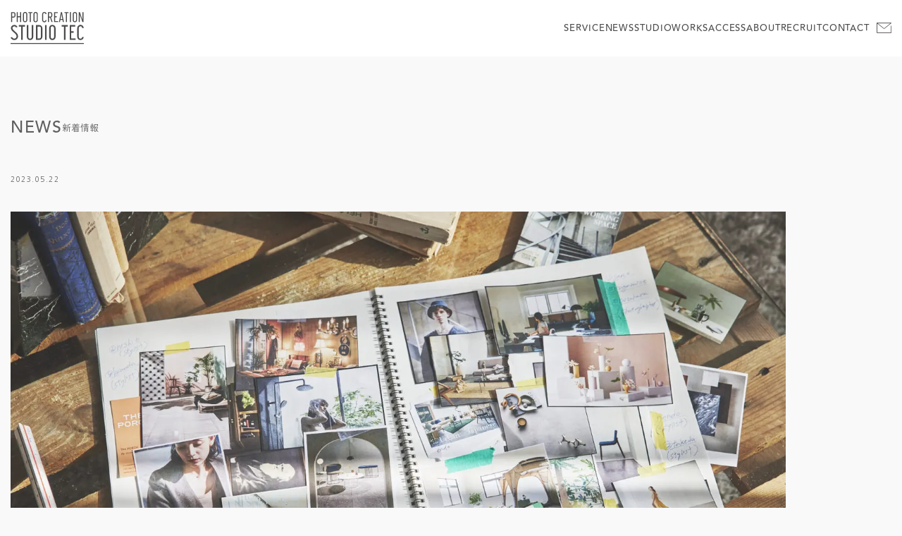

--- FILE ---
content_type: text/css
request_url: https://studiotec.co.jp/wordpress/wp-content/themes/studiotec-child/style.css?ver=1763511612
body_size: 10531
content:
/*
Theme Name: Studiotec Child
Description: This is a child theme for Studiotec
Author: Ursa Team
Template: studiotec
Version: 1.0.0
*/

@font-face {
  font-family: HiraMinProN;
  font-weight: normal;
  src: url("./assets/fonts/HiraMinProN.ttc") format("truetype");
}
@font-face {
  font-family: Avenir;
  font-weight: 500;
  src: url("./assets/fonts/Avenir Medium.ttf") format("truetype");
}
html {
  font-size: 62.5%;
}

.banpaku_on{
	display: block;
	opacity: 1!important;
}
.banpaku_on:hover{
	display: block;
	opacity: 1!important;
}

.mv-top-logo a{
	display: block;
	opacity: 1!important;
}
.mv-top-logo a:hover{
	display: block;
	opacity: 1!important;
}

/* loading */
#loading-popup {
  position: fixed;
  top: 0;
  left: 0;
  bottom: 0;
  right: 0;
  display: flex;
  justify-content: center;
  align-items: center;
  background: #fff;
  z-index: 9999;
  -webkit-transition: all 300ms ease-in-out;
  -moz-transition: all 300ms ease-in-out;
  -ms-transition: all 300ms ease-in-out;
  -o-transition: all 300ms ease-in-out;
  transition: all 300ms ease-in-out;
}
#loading-popup.hide {
  opacity: 0;
  pointer-events: none;
}
#loading-popup div {
  width: 20px;
  height: 20px;
  background-color: #fff;
  border-radius: 50%;
  margin: 0 5px !important;
  animation-name: up-and-down;
  animation-duration: 0.8s;
  animation-iteration-count: infinite;
  animation-direction: alternate;
}

#loading-popup .two {
  animation-delay: 0.3s;
}

#loading-popup .three {
  animation-delay: 0.6s;
}

@keyframes up-and-down {
  to {
    opacity: 0.2;
    transform: translateY(-20px);
  }
}
@media (min-width: 768px) {
  .only_sp {
    display: none !important;
  }
}
@media (max-width: 767px) {
  .only_lp {
    display: none !important;
  }
}
html.has-modal-open body {
  /* overflow-y: hidden; */
  height: 100vh;
}
.d-none {
  display: none !important;
}
/* end loading */
:root {
  --primary_color: #38c2d5;
  --second_color: #ef7a7a;
  --text_color: #4d4b4b;

  --tazugane_font: "TazuganeGothicStdN", sans-serif;
  --hiramin_font: HiraMinProN;
  --avenir_font: Avenir;

  --gap_lr: 15px;
  --base_lh: 1.5;
  --header_height: 80px;
}
@media (max-width: 767px) {
  :root {
    --gap_lr: 25px;
    --header_height: 50px;
  }
}
body {
  font-size: 1.28rem;
  line-height: var(--base_lh);
  color: var(--text_color);
  font-family: var(--tazugane_font);

  font-weight: 300;
  background: #f9f9f9;
  overscroll-behavior: none;
  min-height: 100%;

  font-feature-settings: "palt";
  -webkit-font-smoothing: antialiased;
  -moz-osx-font-smoothing: grayscale;
}
body:not(.has_banner_header) .wp-site-blocks {
  padding-top: var(--header_height);
}
h1,
h2,
h3,
h4,
h5,
h6 {
  line-height: var(--base_lh);
  font-family: var(--avenir_font);
  font-weight: 500;
  letter-spacing: 0.068em;
}
img {
  max-width: 100%;
  height: auto;
}
.wp-block-post-title {
  line-height: var(--base_lh);
  font-weight: 400;
}
.wp-site-blocks main {
  margin: 0;
}
.wp-site-blocks .fix-first-letter:first-letter {
  margin-left: -7px !important;
}
.text-pink {
  color: var(--second_color) !important;
}
a:hover,
button:hover,
input.button:hover {
  opacity: 0.82;
}
input[type="text"]:focus,
input[type="text"]:focus-visible,
input.wpcf7-form-control:focus,
input.wpcf7-form-control:focus-visible,
textarea.wpcf7-form-control:focus,
textarea.wpcf7-form-control:focus-visible,
select.wpcf7-form-control:focus,
select.wpcf7-form-control:focus-visible {
  border-color: rgba(117, 117, 117, 0.6);
  outline: 0;
  outline: thin dotted \9;
  -moz-box-shadow: 0px 0px 5px rgba(117, 117, 117, 0.6);
  -webkit-box-shadow: 0px 0px 5px rgba(117, 117, 117, 0.6);
  box-shadow: 0px 0px 5px rgba(117, 117, 117, 0.6);
}
.wp-site-blocks {
  padding-left: var(--gap_lr);
  padding-right: var(--gap_lr);
}
header,
footer,
.wp-site-blocks .no-gap {
  margin-left: calc(-1 * var(--gap_lr)) !important;
  margin-right: calc(-1 * var(--gap_lr)) !important;
  padding: 0;
  width: auto;
}
header.wp-block-template-part .top-header {
  position: fixed;
  top: 0;
  left: 0;
  right: 0;
  margin: 0 !important;
  z-index: 999;
  background: rgba(255, 255, 255, 0.9);
}
header.wp-block-template-part.white_header .top-header {
  border-bottom: 1px solid #fff;
  background: transparent;
}
header.wp-block-template-part.white_header
  .top-header
  .header-inner
  .wp-block-site-logo
  img {
  filter: brightness(0) invert(1);
}
.has-modal-open
  header.wp-block-template-part.white_header
  .top-header
  .header-inner
  .wp-block-site-logo
  img {
  filter: brightness(1) invert(0);
}

.admin-bar header.wp-block-template-part .top-header {
  top: 32px;
}
@media (max-width: 782px) {
  .admin-bar header.wp-block-template-part .top-header {
    top: 46px;
  }
}
.top-header {
  padding: 0 15px;
}
.top-header .header-inner {
  --gapCol: 15px;
  display: grid;
  align-items: center;
  gap: var(--gapCol);
  height: var(--header_height);
  grid-template-columns: calc(45% - var(--gapCol)) 10% calc(45% - var(--gapCol));
}
.top-header .header-inner > * {
  margin: 0;
}
.top-header .header-inner .wp-block-site-logo {
  text-align: center;
  max-height: 100%;
}
.top-header .header-inner .wp-block-site-logo img {
  max-height: calc(var(--header_height) - 20px);
}
.top-header .header-inner .button-contact .wp-block-button__link {
  padding: 0;
  background: transparent;
  color: inherit;
  display: inline-block;
  vertical-align: top;
  font-weight: 300;
  /* font-family: var(--avenir_font); */
  font-size: 14px;
  letter-spacing: 0.005em;
}
.top-header .header-inner .button-contact .wp-block-button__link:after {
  content: "";
  background: url(./assets/images/icon_email_header.svg) center no-repeat;
  width: 21px;
  height: 15px;
  display: inline-block;
  vertical-align: top;
  margin-left: 10px;
  position: relative;
  top: 2px;
}
.menu-contact > a:after {
  content: "";
  background: url(./assets/images/icon_email_header_mobile.svg) center no-repeat;
  width: 21px;
  height: 15px;
  display: inline-block;
  vertical-align: top;
  margin-left: 5px;
  position: relative;
  top: 1px;
}

.top-header .header-inner > .wp-block-navigation {
  margin-top: 0;
}
.header-inner .wp-block-navigation__container {
  gap: 15px 30px;
}
.header-inner
  .wp-block-navigation__container
  .wp-block-navigation-item__content {
  font-size: 13px;
  font-weight: 300;
  font-family: var(--avenir_font);
  letter-spacing: 0.068em;
}
.header-inner
  .wp-block-navigation__container
  .hightlight
  .wp-block-navigation-item__content {
  font-size: 14px;
  line-height: 20px;
  color: #fff;
  background: #222;
  font-weight: 500;
  padding: 12px 48px 12px 32px;
}
.header-inner
  .wp-block-navigation__container
  .hightlight
  .wp-block-navigation-item__content:after {
  content: "";
  width: 11px;
  height: 11px;
  position: absolute;
  top: 50%;
  margin-top: -5.5px;
  right: 30px;
}
.header-inner
  .wp-block-navigation__container
  .wp-block-navigation__submenu-container {
  min-width: 215px !important;
  border: 0 !important;
  left: auto;
  right: 50%;
  transform: translateX(50%);
  margin: auto;
  transition: all 0.2s ease-in-out;
}
.header-inner
  .wp-block-navigation__container
  .menu-contact
  .wp-block-navigation__submenu-container {
  min-width: 134px !important;
}
.header-inner .wp-block-navigation .wp-block-navigation__submenu-icon {
  display: none;
}
.header-inner
  .wp-block-navigation__container
  .wp-block-navigation__submenu-container
  .wp-block-navigation-item__content {
  justify-content: center;
  color: #4d4b4b;
  padding: 16px 10px;
  opacity: 1;
  font-size: 12px;
}
.header-inner
  .wp-block-navigation__container
  .wp-block-navigation__submenu-container
  .wp-block-navigation-item__content:hover {
  background: #9fa09e;
  color: #fff;
  opacity: 1;
}
.header-inner .wp-block-navigation__responsive-container-close {
  display: none;
}
@media (min-width: 1600px) {
  .wp-block-navigation .menu-contact {
    position: fixed;
    right: 31px;
  }
}

@media (min-width: 992px) {
  .menu-contact > a:after {
    background: url(./assets/images/icon_email_header.svg) center no-repeat;
    position: relative;
    top: -1px;
    margin-left: 10px;
  }
  .header-inner
    .wp-block-navigation__container
    > .wp-block-navigation-item
    > .wp-block-navigation-item__content {
    height: var(--header_height);
    display: flex;
    align-items: center;
  }
  .white_header
    .header-inner
    .wp-block-navigation__container
    > .wp-block-navigation-item
    > .wp-block-navigation-item__content,
  .white_header
    .top-header
    .header-inner
    .button-contact
    .wp-block-button__link {
    color: #fff;
  }
  .white_header .menu-contact > a:after {
    background: url(./assets/images/icon_email_header_white.svg) center
      no-repeat;
  }
  .header-inner
    .wp-block-navigation__container
    .wp-block-navigation__submenu-container
    > .wp-block-navigation-item
    .wp-block-navigation-item__content {
    height: 0;
    transition: all 0.2s ease-in-out;
    opacity: 0;
    padding: 0;
  }
  .header-inner
    .wp-block-navigation__container
    .wp-block-navigation-item:hover
    .wp-block-navigation__submenu-container
    > .wp-block-navigation-item
    .wp-block-navigation-item__content {
    height: auto;
    opacity: 1;
    padding: 16px 10px;
  }
  .header-inner
    .wp-block-navigation__container
    .wp-block-navigation__submenu-container {
    visibility: visible;
    overflow: visible;
    opacity: 1;
    width: auto;
    height: auto;
  }
}
@media (min-width: 1600px) {
  .top-header .wp-block-navigation {
    padding-left: 80px;
  }
  .top-header .header-inner .button-contact {
    padding-right: 15px;
  }
}
@media (min-width: 992px) and (max-width: 1599px) {
  .top-header .header-inner {
    grid-template-columns: auto auto;
  }
  .top-header .header-inner .wp-block-site-logo {
    order: 1;
    text-align: left;
  }
  .top-header .header-inner > .wp-block-navigation {
    order: 2;
  }
  .top-header .header-inner .button-contact {
    order: 3;
    display: none;
  }
  .header-inner .wp-block-navigation__container {
    justify-content: flex-end;
  }
}
@media (max-width: 1199px) {
  .header-inner .wp-block-navigation__container {
    gap: 15px 20px;
  }
}
@media (max-width: 991px) {
  header.wp-block-template-part.white_header .top-header {
    border-bottom: 0;
  }
  .top-header {
    padding: 0 10px;
  }
  .top-header .header-inner .wp-block-navigation__responsive-container {
    position: absolute;
    bottom: auto;
    left: auto;
    top: 100%;
    right: -530px;
    transition: all 0.3s ease-in-out;
    min-width: 215px;
    max-width: 100vw;
    overflow: auto;
    padding: 0;
    max-height: calc(100vh - var(--header_height));
    background: transparent !important;
  }

  .has-modal-open
    .top-header
    .header-inner
    .wp-block-navigation__responsive-container.is-menu-open {
    display: flex;
    right: -10px;
  }
  .has-modal-open
    .admin-bar
    .header-inner
    .is-menu-open
    .wp-block-navigation__responsive-dialog {
    margin: 0;
  }
  .header-inner
    .wp-block-navigation__responsive-container.is-menu-open
    .wp-block-navigation__responsive-container-content {
    padding: 0;
  }
  .has-modal-open header.wp-block-template-part .top-header {
    background: #fff;
  }

  .top-header .header-inner .wp-block-navigation__responsive-container-open {
    /* background: #fff; */
    width: 34px;
    height: var(--header_height);
    font-size: 0;
    display: flex;
    flex-direction: column;
    gap: 9px;
    justify-content: center;
  }
  .top-header
    .header-inner
    .wp-block-navigation__responsive-container-open:before,
  .top-header
    .header-inner
    .wp-block-navigation__responsive-container-open:after {
    content: "";
    width: 100%;
    height: 1px;
    background: #4d4b4b;
    transition: all 0.3s ease-in-out;
  }
  .white_header
    .top-header
    .header-inner
    .wp-block-navigation__responsive-container-open:before,
  .white_header
    .top-header
    .header-inner
    .wp-block-navigation__responsive-container-open:after {
    background: #fff;
  }
  .has-modal-open
    header.wp-block-template-part.white_header
    .top-header
    .header-inner
    .wp-block-navigation__responsive-container-open:before,
  .has-modal-open
    header.wp-block-template-part.white_header
    .top-header
    .header-inner
    .wp-block-navigation__responsive-container-open:after {
    background: #4d4b4b;
  }
  .has-modal-open
    .top-header
    .header-inner
    .wp-block-navigation__responsive-container-open:before {
    transform: rotate(45deg);
  }
  .has-modal-open
    .top-header
    .header-inner
    .wp-block-navigation__responsive-container-open:after {
    transform: rotate(-45deg);
    margin-top: -10px;
  }
  .top-header
    .header-inner
    .wp-block-navigation__responsive-container-open
    svg {
    display: none !important;
  }
  .wp-block-navigation__responsive-container.is-menu-open
    .wp-block-navigation__responsive-container-content
    .wp-block-navigation__submenu-icon {
    display: block;
    background: url(./assets/images/icon_arrow_mobile_menu.svg)
      calc(100% - 15px) center no-repeat;
    position: absolute;
    width: 100%;
    height: 54px;
    right: 0;
    top: 0;
    margin: 0;
  }
  .wp-block-navigation__responsive-container.is-menu-open
    .wp-block-navigation__responsive-container-content
    .wp-block-navigation__submenu-icon
    svg {
    display: none;
  }
  .wp-block-navigation__responsive-container.is-menu-open
    .wp-block-navigation__responsive-container-content
    .wp-block-navigation__container {
    width: 100%;
    gap: 0;
  }
  .wp-block-navigation__responsive-container.is-menu-open
    .wp-block-navigation__responsive-container-content
    .wp-block-navigation-item {
    width: 100%;
    align-items: center;
    margin-bottom: 1px;
  }
  .wp-block-navigation__responsive-container.is-menu-open
    .wp-block-navigation__responsive-container-content
    .wp-block-navigation-item__content {
    padding: 18px 10px;
    width: 100%;
    text-align: center;
    font-size: 12px;
    background: #fff;
  }
  .wp-block-navigation__responsive-container.is-menu-open
    .wp-block-navigation__responsive-container-content
    .has-child
    .wp-block-navigation__submenu-container {
    width: 100%;
    margin: 0;
    padding: 0;
    transform: translateX(0);
    display: none;
  }
  .top-header .header-inner {
    --gapCol: 10px;
    grid-template-columns: calc(20% - var(--gapCol)) 60% calc(
        20% - var(--gapCol)
      );
  }
  .top-header .header-inner > *:nth-child(1) {
    order: 3;
    justify-content: flex-end;
  }
  .top-header .header-inner > *:nth-child(2) {
    order: 2;
  }
  .top-header .header-inner > *:nth-child(3) {
    order: 1;
    visibility: hidden;
    justify-content: flex-start;
  }
  .header-inner
    .wp-block-navigation__responsive-container.is-menu-open
    .wp-block-navigation__responsive-container-content.expanded
    .wp-block-navigation__container
    > .wp-block-navigation-item:not(.show-sub) {
    display: none;
  }
  .header-inner
    .wp-block-navigation__responsive-container.is-menu-open
    .wp-block-navigation__responsive-container-content
    .has-child.show-sub
    .wp-block-navigation__submenu-container {
    display: block;
  }
  .header-inner
    .wp-block-navigation__responsive-container.is-menu-open
    .wp-block-navigation__responsive-container-content
    .has-child.show-sub
    > .wp-block-navigation-item__content {
    display: none;
  }
  .header-inner
    .wp-block-navigation__responsive-container.is-menu-open
    .wp-block-navigation__responsive-container-content
    .has-child.show-sub
    > .wp-block-navigation-submenu__toggle {
    position: static;
    order: 1;
    width: 100%;
    background: #fff url(./assets/images/icon_arrow_left_mobile_menu.svg) 20px
      center no-repeat;
    opacity: 1;
    font-size: 12px;
  }
}
@media (max-width: 767px) {
  .top-header .header-inner .wp-block-site-logo img {
    max-height: calc(var(--header_height) - 16px);
  }
}
@media (max-width: 479px) {
  .top-header .header-inner .button-contact .wp-block-button__link {
    font-size: 0;
    padding: 10px 0;
  }
}
/* Slick */
.slick-dotted.slick-slider {
  margin-bottom: 0 !important;
}
.slick-dotted.slick-slider .slick-list {
  padding-bottom: 49px !important;
}
.slick-dots {
  display: flex;
  align-items: center;
  justify-content: center;
  bottom: 0;
}
.slick-dots li {
  width: 9px;
  height: 9px;
  vertical-align: top;
}
.slick-dots li button {
  width: 9px;
  height: 9px;
  padding: 0;
  border-radius: 100%;
  -webkit-border-radius: 100%;
}
.slick-dots li button::before {
  width: 9px;
  height: 9px;
  content: "";
  background: #f7f7f7;
  border-radius: 100%;
  opacity: 1;
}
.slick-dots li.slick-active button::before {
  background: var(--primary_color);
  opacity: 1;
}
.slick-slider .slick-arrow {
  font-size: 0;
  z-index: 2;

  left: 15px;
  width: auto;
  height: auto;
}
.slick-slider .slick-arrow::before {
  content: "";
  width: 50px;
  height: 50px;
  background: url(./assets/images/slick_prev_icon.svg) center no-repeat;
  display: block;
  opacity: 1;
}
.slick-slider .slick-arrow.slick-next {
  left: auto;
  right: 15px;
}
.slick-slider .slick-arrow.slick-next::before {
  background: url(./assets/images/slick_next_icon.svg) center no-repeat;
}

.nav-style-2 .slick-slider .slick-arrow {
  margin: 0;
  transform: none;
  top: -97px;
}
.nav-style-2 .slick-slider .slick-arrow::before {
  width: 30px;
  height: 40px;
}
.nav-style-2 .slick-slider .slick-arrow.slick-next {
  right: -8px;
}

.nav-style-2 .slick-slider .slick-arrow.slick-prev {
  left: auto;
  right: 85px;
}
.nav-style-2.no-gap .slick-slider .slick-arrow.slick-next {
  right: 13px;
}
.nav-style-2.no-gap .slick-slider .slick-arrow.slick-prev {
  right: 98px;
}
@media (max-width: 767px) {
  .nav-style-2 .slick-slider .slick-arrow {
    top: -64px;
  }
  .nav-style-2 .slick-slider .slick-arrow.slick-next {
    right: -13px;
  }
  .slick-slider .slick-arrow::before {
    transform: scale(0.7);
  }
  .nav-style-2 .slick-slider .slick-arrow.slick-prev {
    right:37px;
  }
  .nav-style-2.no-gap .slick-slider .slick-arrow.slick-prev {
    right:63px;
  }
}

/* page-title-group */
.page-title-group {
  display: flex;
  align-items: center;
  flex-wrap: wrap;
  gap: 15px 29px;
  padding: 90px 0 55px;
}
.page-title-group > * {
  margin: 0 !important;
}
.page-title-group .page-title {
  line-height: 1;
  font-size: 2.3rem;
}
@media (max-width: 767px) {
  .page-title-group .page-title {
    font-size: 2rem;
  }
}
/* categories-list */
.wp-site-blocks .categories-list {
  margin-bottom: 55px;
}
.categories-list .list-categories-child {
  display: flex;
  flex-wrap: wrap;
  padding: 0;
  list-style: none;
  justify-content: center;
}
.categories-list .list-categories-child li a {
  display: block;
  padding: 5px 26px;
  font-size: 1.4rem;
  font-family: var(--avenir_font);
  letter-spacing: 0.068em;
  font-weight: 500;
  color: #605d5d;
}
.categories-list .list-categories-child li {
  position: relative;
}
.categories-list .list-categories-child li::before,
.categories-list .list-categories-child li:last-child::after {
  content: "";
  width: 1px;
  height: 14px;
  background: #aeaeae;
  position: absolute;
  top: 50%;
  transform: translateY(-50%);
  margin-top: -2px;
  right: auto;
  left: 0;
}
.categories-list .list-categories-child li:last-child:after {
  right: 0;
  left: auto;
}
@media (max-width: 479px) {
  .categories-list .list-categories-child {
    justify-content: flex-start;
  }
  .categories-list .list-categories-child li {
    flex: 0 0 50%;
  }
  .categories-list .list-categories-child li:last-child:after {
    opacity: 0;
  }
}
/* work-products-grid */

.work-products-grid .wp-block-post-template.columns-3 {
  display: grid;
  gap: 20px 9px;
  grid-template-columns: repeat(3, 1fr);
}
.work-products-grid .wp-block-post-template.columns-3 > li {
  width: auto !important;
}
@media (max-width: 767px) {
  .work-products-grid .wp-block-post-template.columns-3 {
    grid-template-columns: repeat(2, 1fr);
    gap: 15px 9px;
  }
  .categories-list .list-categories-child li a {
    font-size: 1.2rem;
    padding: 5px 15px;
  }
}
@media (max-width: 359px) {
  .work-products-grid .wp-block-post-template.columns-3 {
    grid-template-columns: 100%;
  }
}
/* top slider */
.top-slider .gallery-slider {
  display: block !important;
}
.top-slider .wp-block-image {
  margin: 0;
}
.top-slider .gallery-slider .slick-list {
  margin: 0;
}
.top-slider .gallery-slider .slick-slide {
  padding: 0;
  margin: 0 !important;
  position: relative;
}
.top-slider .gallery-slider .slick-slide .box_mv_text {
  position: absolute;
  top: 0;
  left: 0;
  right: 0;
  bottom: 0;
  pointer-events: none;
  display: flex;
  justify-content: center;
  align-items: center;
}
.top-slider .gallery-slider .slick-slide .box_mv_text img {
  margin: 0;
  height: 17.4px;
  max-width: 95%;
  margin: auto;
}
.top-slider .gallery-slider .wp-block-video video {
  min-height: 500px;
  object-fit: cover;
	width: 100%;
}
/* title-group */
.wp-site-blocks .title-group {
  text-align: center;
  margin-bottom: 74px;
}
.title-group .heading {
  font-size: 23px;
  letter-spacing: 0.079em;
}
.title-group .des {
  margin-top: 6px;
  font-size: 12px;
}
@media (max-width: 767px) {
  .title-group .heading {
    font-size: 20px;
  }
  .title-group .des {
    margin-top: 0;
  }
}
/* btn-view-all */
.wp-block-buttons.btn-view-all {
  margin-top: 60px;
}
.wp-block-buttons.btn-view-all .wp-block-button__link {
  /* font-weight: 400;
  font-size: 1.4rem;
  line-height: 26px;
  padding: 0 10px;
  min-width: 126px;
  padding-top: 2px;
  position: relative;
  border: 1px solid #707070; */

  font-size: 0.96rem;
  font-weight: 300;
  border: 1px solid #aeaeae;
  padding: 5px 10px;
  letter-spacing: 1px;
}
@media (max-width: 767px) {
  .wp-block-buttons.btn-view-all .wp-block-button__link {
    font-size: 0.8rem;
    padding: 5px 7px;
  }
}
/* buttonBackTop */
.wp-site-blocks .button-backTop {
  position: absolute;
  right: 2%;
  bottom: 2%;
  position: fixed;
}

.button-backTop a.wp-block-button__link {
  width: 30px;
  height: 30px;
  font-size: 0;
  background: url(./assets/images/icon_backTop.svg) center no-repeat;
  display: block;
}
#page_bottom {
  margin: 0 !important;
}
/* service-post */
.wp-site-blocks .service-post {
  margin-top: 123px;
}
/* post-style-1 */
.post-style-1.wp-block-post-template.columns-2 {
  gap: 74px 6.687%;
  display: grid;
  grid-template-columns: repeat(2, 1fr);
}
.post-style-1.wp-block-post-template.columns-2 > li {
  width: auto !important;
}
.post-style-1 .post-item .post-item__image {
  position: relative;
}
.post-style-1 .post-item .post-item__image a:hover {
  opacity: 1;
}
.post-style-1 .post-item .post-item__image .box-hover {
  margin: 0;
  position: absolute;
  background: rgba(0, 0, 0, 0.2);
  top: 0;
  left: 0;
  bottom: 0;
  right: 0;
  display: flex;
  justify-content: center;
  align-items: center;
  pointer-events: none;
  opacity: 0;
  -webkit-transition: all 300ms ease-in-out;
  -moz-transition: all 300ms ease-in-out;
  -ms-transition: all 300ms ease-in-out;
  -o-transition: all 300ms ease-in-out;
  transition: all 300ms ease-in-out;
}
.post-style-1 .post-item .post-item__image .box-hover p {
  line-height: 1;
}
.post-style-1 .post-item .post-item__image .box-hover img {
  height: 17.25px;
}
.post-style-1 .post-item .post-item__image:hover .box-hover {
  opacity: 1;
}
.post-style-1 .post-item .post-item__image .video_thumb {
  margin: 0;
}
.post-style-1 .post-item .post-item__image .video_thumb video {
  max-width: 100%;
  display: inline-block;
  vertical-align: top;
}
.post-style-1
  .post-item
  .post-item__image
  .video_thumb
  ~ .wp-block-post-featured-image {
  opacity: 0;
  position: absolute;
  top: 0;
  left: 0;
  right: 0;
  bottom: 0;
}
.post-style-1 .post-item .post-item__content {
  display: flex;
  flex-wrap: wrap;
  gap: 5px 42px;
  overflow: hidden;
  margin-top: 20px;
}
.post-style-1 .post-item .post-item__content:hover * {
	opacity: 0.82;
    cursor: pointer;
}
.post-style-1 .post-item .post-item__content > * {
  margin: 0 !important;
}
.post-style-1 .post-item .post-item__content a, .post-style-1 .post-item .post-item__content p {
  font-size: 1.4rem;
  font-weight: 300;
  display: block;
  letter-spacing: 0.064em;
  color: var(--wp--preset--color--foreground);
}
.post-style-1 .post-item .post-item__content a:before {
  content: "";
  top: 0;
  bottom: 0;
  left: 0;
  width: 999px;
  position: absolute;
}
.post-style-1 .post-item .post-item__content .wp-block-post-title {
  position: relative;
}
.post-style-1 .post-item .post-item__content .wp-block-post-title:after {
  content: "";
  width: 1px;
  height: 14px;
  background: #aeaeae;
  position: absolute;
  right: -20px;
  top: 50%;
  transform: translateY(-50%);
  margin-top: -1px;
}
@media (max-width: 767px) {
  .post-style-1.wp-block-post-template.columns-2 {
    gap: 30px 15px;
  }
  .post-style-1 .post-item .post-item__content a {
    font-size: 1.2rem;
  }
  .post-style-1 .post-item .post-item__content {
    gap: 5px 20px;
  }
  .post-style-1 .post-item .post-item__content .wp-block-post-title:after {
    right: -10px;
  }
  .post-style-1 .post-item .post-item__image .box-hover img {
    height: 12px;
  }
}
@media (max-width: 599px) {
  .post-style-1.wp-block-post-template.columns-2 {
    gap: 30px 15px;
    grid-template-columns: 100%;
  }
}
@media (max-width: 479px) {
  .post-style-1 .post-item .post-item__image .wp-block-post-title a {
    font-size: 1.2rem;
  }
}
@media (max-width: 359px) {
  .post-style-1.wp-block-post-template.columns-2 {
    grid-template-columns: 100%;
  }
}
/* post-style-2 */
.wp-site-blocks .news-post {
  margin-top: 150px;
}
.wp-site-blocks .news-post .title-group {
  margin-bottom: 57px;
}
.post-style-2 .slick-list {
  margin: 0 -30px;
}
.post-style-2 .slick-list .slick-slide {
  padding: 0 30px;
}
.post-style-2 .post-item {
  display: flex;
}
.post-style-2 .post-item .post-item__image {
  flex: 0 0 50.756%;
  max-width: 50.756%;
}
.post-style-2 .post-item .post-item__content {
  flex: 0 0 calc(100% - 50.756%);
  max-width: calc(100% - 50.756%);
  padding-left: 30px;
  margin: 0;
  position: relative;
}
.post-style-2 .post-item .post-item__content .wp-block-post-date {
  font-size: 1rem;
  letter-spacing: 0.17em;
  margin-top: 17px;
}
.post-style-2 .post-item .post-item__content .box-title {
  margin-top: 15.6px;
}
.post-style-2 .post-item .post-item__content .box-title a,
.post-style-2 .post-item .post-item__content .box-title .wp-block-post-title {
  font-size: 1.28rem;
  font-weight: 700;
  font-family: var(--tazugane_font);
  margin: 0;
  letter-spacing: 0.06em;
  display: block;
  line-height: calc(19 / 12);
}
.post-style-2 .post-item .post-item__content .box-title a.sub_title {
  letter-spacing: -0.04em;
}
.post-style-2 .post-item .post-item__content .wp-block-post-excerpt {
  margin-top: 39px;
  /* position: relative; */
  padding-bottom: 22px;
}
.post-style-2
  .post-item
  .post-item__content
  .wp-block-post-excerpt
  p.wp-block-post-excerpt__excerpt {
  margin: 0;
  display: -webkit-box;
  overflow: hidden;
  -webkit-line-clamp: 3;
  -webkit-box-orient: vertical;
  line-height: calc(25 / 12);
  max-height: 80px;
}
.post-style-2
  .post-item
  .post-item__content
  .wp-block-post-excerpt
  p.wp-block-post-excerpt__more-text {
  margin: 0;
  text-align: right;
  margin-top: 2px;
}
.post-style-2
  .post-item
  .post-item__content
  .wp-block-post-excerpt
  p.wp-block-post-excerpt__more-text
  a {
  font-size: 0;
  padding: 10px;
  padding-right: 0;
  position: absolute;
  left: 0;
  top: 0;
  right: 0;
  bottom: 0;
}
.post-style-2
  .post-item
  .post-item__content
  .wp-block-post-excerpt
  .wp-block-post-excerpt__more-link:after {
  content: "";
  background: url(./assets/images/icon_more_view.svg) center no-repeat;
  width: 14px;
  height: 7px;
  display: block;
  position: absolute;
  right: 0;
  bottom: 1px;
}
@media (max-width: 1600px) {
  .post-style-2 .slick-list {
    margin: 0 calc(var(--gap_lr) * -1);
  }
  .post-style-2 .slick-list .slick-slide {
    padding: 0 var(--gap_lr);
  }
}
@media (max-width: 479px) {
  .post-style-2 .slick-list .slick-slide .post-item__image img {
    height: 188px !important;
  }
  .post-style-2 .post-item .post-item__content {
    padding-left: 15px;
  }
  .post-style-2 .post-item .post-item__content .wp-block-post-date {
    margin-top: 10px;
  }
  .post-style-2 .post-item .post-item__content .wp-block-post-excerpt {
    margin-top: 15px;
  }
}
/* post-style-3 ** work-post */
.wp-site-blocks .work-post {
  margin-top: 150px;
}
.wp-site-blocks .work-post .title-group {
  margin-bottom: 62px;
}
.wp-site-blocks .work-post .wp-block-buttons.btn-view-all {
  margin-top: 50px;
}
.post-style-3 .post-item__image {
  position: relative;
}
.post-style-3 .post-item__image .wp-block-post-title {
  position: absolute;
  font-size: 1.4rem;
  font-weight: 500;
  bottom: 0;
  left: 0;
  right: 0;
  margin: 0;
  -webkit-transition: all 300ms ease-in-out;
  -moz-transition: all 300ms ease-in-out;
  -ms-transition: all 300ms ease-in-out;
  -o-transition: all 300ms ease-in-out;
  transition: all 300ms ease-in-out;
}
.post-style-3 .post-item__image .wp-block-post-title a {
  padding: 0 30px;
  height: 100px;
  display: flex;
  align-items: center;
  color: #605d5d;
  position: relative;
  opacity: 0;
  -webkit-transition: opacity 0.45s cubic-bezier(0.215, 0.61, 0.355, 1);
  transition: opacity 0.45s cubic-bezier(0.215, 0.61, 0.355, 1);
  display: -webkit-box;
  overflow: hidden;
  -webkit-line-clamp: 1;
  -webkit-box-orient: vertical;
  line-height: 100px;
  text-overflow: ellipsis;
}
.post-style-3 .slick-slide .post-item__image .wp-block-post-title a {
  height: 64px;
  line-height: 64px;
}
.post-style-3 .post-item__image:hover .wp-block-post-title a {
  opacity: 1;
  -webkit-transition: opacity 0.45s cubic-bezier(0.215, 0.61, 0.355, 1);
  transition: opacity 0.45s cubic-bezier(0.215, 0.61, 0.355, 1);
  -webkit-transition-delay: 0.5s;
  transition-delay: 0.5s;
}
.post-style-3 .post-item__image .wp-block-post-title:before {
  position: absolute;
  top: 0;
  left: 0;
  background: rgba(255, 255, 255, 0.7);
  content: "";
  width: 100%;
  height: 100%;
  -webkit-transition: -webkit-transform 0.55s
    cubic-bezier(0.215, 0.61, 0.355, 1);
  transition: -webkit-transform 0.55s cubic-bezier(0.215, 0.61, 0.355, 1);
  transition: transform 0.55s cubic-bezier(0.215, 0.61, 0.355, 1);
  transition: transform 0.55s cubic-bezier(0.215, 0.61, 0.355, 1),
    -webkit-transform 0.55s cubic-bezier(0.215, 0.61, 0.355, 1);
  -webkit-transform: scaleX(0);
  -ms-transform: scaleX(0);
  transform: scaleX(0);
  -webkit-transform-origin: right;
  -ms-transform-origin: right;
  transform-origin: right;
  pointer-events: none;
}
.post-style-3 .post-item__image:hover .wp-block-post-title:before {
  -webkit-transition: -webkit-transform 0.45s
    cubic-bezier(0.215, 0.61, 0.355, 1);
  transition: -webkit-transform 0.45s cubic-bezier(0.215, 0.61, 0.355, 1);
  transition: transform 0.45s cubic-bezier(0.215, 0.61, 0.355, 1);
  transition: transform 0.45s cubic-bezier(0.215, 0.61, 0.355, 1),
    -webkit-transform 0.45s cubic-bezier(0.215, 0.61, 0.355, 1);
  -webkit-transform: scaleX(1);
  -ms-transform: scaleX(1);
  transform: scaleX(1);
  -webkit-transform-origin: left;
  -ms-transform-origin: left;
  transform-origin: left;
}
@media (max-width: 1199px) {
  .post-style-3 .post-item__image .wp-block-post-title {
    font-size: 1.2rem;
  }
  .post-style-3 .post-item__image .wp-block-post-title a {
    height: 60px !important;
    line-height: 60px !important;
    padding: 0 15px;
  }
}
@media (max-width: 479px) {
  .post-style-3 .post-item__image .wp-block-post-title a {
    padding: 0 10px;
    font-size: 1rem;
    height: 50px !important;
    line-height: 50px !important;
  }
}
/* post-style-4 */
.wp-site-blocks .studio-post {
  margin-top: 150px;
}
.wp-site-blocks .studio-post .studio-slider {
  margin: 0;
}
.wp-site-blocks .studio-post .title-group {
  margin-bottom: 56px;
}
.post-style-4 {
  overflow: hidden;
  display: grid;
  grid-template-columns: repeat(4, 1fr);
  gap: 26px 6px;
}
.post-style-4 .wp-block-post {
  margin: 0;
}
.post-style-4 .slick-list {
  margin: 0 -3px;
}
.post-style-4 .slick-slide {
  padding: 0 3px;
}
.post-style-4 .post-item .post-item__image {
  position: relative;
}
.post-style-4 .post-item .post-item__image .box-hover {
  margin: 0;
  position: absolute;
  top: 0;
  left: 0;
  right: 0;
  bottom: 0;
  background: rgba(255, 255, 255, 0.5);
  display: flex;
  justify-content: center;
  align-items: center;
  pointer-events: none;
  opacity: 0;
  -webkit-transition: all 300ms ease-in-out;
  -moz-transition: all 300ms ease-in-out;
  -ms-transition: all 300ms ease-in-out;
  -o-transition: all 300ms ease-in-out;
  transition: all 300ms ease-in-out;
}
.post-style-4 .post-item .post-item__image .box-hover p {
  line-height: 1;
}
.post-style-4 .post-item .post-item__image .box-hover p img {
  vertical-align: top;
}
.post-style-4 .post-item .post-item__image:hover .box-hover {
  opacity: 1;
}
.post-style-4 .post-item__content {
  margin-top: 25px;
}
.post-style-4 .wp-block-post-title a {
  font-size: 1.4rem;
  display: block;
  text-align: center;
  font-weight: 300;
}
@media (max-width: 767px) {
  .post-style-4 .post-item__content {
    margin-top: 15px;
  }
  .post-style-4 .wp-block-post-title a {
    font-size: 1.2rem;
  }
  .post-style-4 {
    grid-template-columns: repeat(2, 1fr);
    padding: 0 var(--gap_lr);
    gap: 25px 22px;
  }
  .post-style-4 .post-item .post-item__image .box-hover img {
    position: relative;
    top: 5px;
    transform: scale(0.6);
  }
}
@media (max-width: 359px) {
  .post-style-4 {
    grid-template-columns: repeat(1, 1fr);
    padding: 0 var(--gap_lr);
  }
}
/* teg_style_static */
.wp-site-blocks .teg_style_static {
  margin-top: 200px;
}
.teg_style_static .row {
  display: flex;
  align-items: center;
  gap: 30px 90px;
}
.teg_style_static .row .col-left {
  flex: 1 1 auto;
}
.teg_style_static .col-left .title {
  /* font-size: 2.4rem;
  font-family: var(--hiramin_font);
  font-weight: 400;
  letter-spacing: 0.3em; */

  font-family: YuMincho, "Yu Mincho", "Hiragino Mincho ProN", "serif";
  font-size: 2.5rem;
  letter-spacing: 0.2em;
  font-weight: 500;
  line-height: 2.5em;
}
.teg_style_static .col-left .sub-title {
  /* font-size: 1.4rem;
  font-weight: 400;
  font-family: var(--tazugane_font);
 
  margin-bottom: 27px;
  margin-left: -8px; */

  /* font-family: YuMincho, 'Yu Mincho', 'Hiragino Mincho ProN', 'serif'; */
  font-size: 1.28rem;
  letter-spacing: 0.2em;
  /* font-weight: 500; */
  line-height: 2.5em;
  margin: 0 0 5% 0;
  margin-top: 105px;
  position: relative;
  padding-left: 30px;
}
.teg_style_static .col-left .sub-title::before {
  content: "";
  position: absolute;
  width: 20px;
  height: 1px;
  background: #4d4b4b;
  top: 16px;
  left: 0;
}

.teg_style_static .col-left p {
  margin-top: 15px;
  letter-spacing: 0.1em;
}
@media (max-width: 767px) {
  .teg_style_static .col-left .title {
    font-size: 1.8rem;
  }
  .teg_style_static .col-left p {
    margin: 0;
    line-height: 2.1em;
  }
}
.teg_style_static .col-left .wp-block-buttons.btn-view-all {
  justify-content: start;
  margin-top: 50px;
}
.teg_style_static .row .col-right {
  flex: 0 0 586px;
  pointer-events: none;
  margin: 0;
}
.teg_style_static .row .col-right .box-animation {
  padding: 114px 118px;
  position: relative;
  display: inline-block;
  vertical-align: top;
}
.box-animation .circle {
  position: absolute;
  width: 80px;
  height: 80px;
  background: #9fa09e;
  border-radius: 100%;
  color: #fff;
  align-items: center;
  justify-content: center;
  display: flex;
  margin: 0;
  font-size: 1.1rem;
  letter-spacing: -0.02em;
  font-weight: 300;
  text-align: center;
}
@keyframes circle_1 {
  7% {
    transform: scale(1);
  }
  14.2% {
    transform: scale(1);
  }
  28.4% {
    transform: scale(1);
  }
  42.6% {
    transform: scale(1);
  }
  56.8% {
    transform: scale(1);
  }
  71% {
    transform: scale(1);
  }
  85.2% {
    transform: scale(1);
  }
  93% {
    transform: scale(1);
  }
  100% {
    transform: scale(1.3);
  }
}
.box-animation .circle_1 {
  top: 0;
  left: 0;
  right: 0;
  margin: auto;
  transform: scale(1.3);
  animation: circle_1 25s linear infinite;
}
@keyframes circle_2 {
  7% {
    transform: scale(1);
  }
  14.2% {
    transform: scale(1.3);
  }
  21% {
    transform: scale(1);
  }
  28.4% {
    transform: scale(1);
  }
  42.6% {
    transform: scale(1);
  }
  56.8% {
    transform: scale(1);
  }
  71% {
    transform: scale(1);
  }
  85.2% {
    transform: scale(1);
  }
  100% {
    transform: scale(1);
  }
}
.box-animation .circle_2 {
  top: 97px;
  right: 50px;
  animation: circle_2 25s linear infinite;
}
@keyframes circle_3 {
  14.2% {
    transform: scale(1);
  }
  21% {
    transform: scale(1);
  }
  28.4% {
    transform: scale(1.3);
  }
  35% {
    transform: scale(1);
  }
  42.6% {
    transform: scale(1);
  }
  56.8% {
    transform: scale(1);
  }
  71% {
    transform: scale(1);
  }
  85.2% {
    transform: scale(1);
  }
  100% {
    transform: scale(1);
  }
}
.box-animation .circle_3 {
  right: 0;
  bottom: 174px;
  animation: circle_3 25s linear infinite;
}
@keyframes circle_4 {
  14.2% {
    transform: scale(1);
  }
  28.4% {
    transform: scale(1);
  }
  35% {
    transform: scale(1);
  }
  42.6% {
    transform: scale(1.3);
  }
  49% {
    transform: scale(1);
  }
  56.8% {
    transform: scale(1);
  }
  71% {
    transform: scale(1);
  }
  85.2% {
    transform: scale(1);
  }
  100% {
    transform: scale(1);
  }
}
.box-animation .circle_4 {
  right: 140px;
  bottom: 0;
  animation: circle_4 25s linear infinite;
}
@keyframes circle_5 {
  14.2% {
    transform: scale(1);
  }
  28.4% {
    transform: scale(1);
  }
  42.6% {
    transform: scale(1);
  }
  49% {
    transform: scale(1);
  }
  56.8% {
    transform: scale(1.3);
  }
  63% {
    transform: scale(1);
  }
  71% {
    transform: scale(1);
  }
  85.2% {
    transform: scale(1);
  }
  100% {
    transform: scale(1);
  }
}
.box-animation .circle_5 {
  left: 140px;
  bottom: 0;
  animation: circle_5 25s linear infinite;
}
@keyframes circle_6 {
  14.2% {
    transform: scale(1);
  }
  28.4% {
    transform: scale(1);
  }
  42.6% {
    transform: scale(1);
  }
  56.8% {
    transform: scale(1);
  }
  63% {
    transform: scale(1);
  }
  71% {
    transform: scale(1.3);
  }
  78% {
    transform: scale(1);
  }
  85.2% {
    transform: scale(1);
  }
  100% {
    transform: scale(1);
  }
}
.box-animation .circle_6 {
  left: 0;
  bottom: 174px;
  animation: circle_6 25s linear infinite;
}
@keyframes circle_7 {
  14.2% {
    transform: scale(1);
  }
  28.4% {
    transform: scale(1);
  }
  42.6% {
    transform: scale(1);
  }
  56.8% {
    transform: scale(1);
  }
  71% {
    transform: scale(1);
  }
  78% {
    transform: scale(1);
  }
  85.2% {
    transform: scale(1.3);
  }
  93% {
    transform: scale(1);
  }
  100% {
    transform: scale(1);
  }
}
.box-animation .circle_7 {
  top: 97px;
  left: 50px;
  animation: circle_7 25s linear infinite;
}
@keyframes rotatePoly {
  14.2% {
    left: 428px;
    top: 177px;
  }
  28.4% {
    left: 462px;
    top: 327px;
  }
  42.6% {
    left: 366px;
    top: 447px;
  }
  56.8% {
    left: 210px;
    top: 447px;
  }
  71% {
    left: 114px;
    top: 327px;
  }
  85.2% {
    left: 148px;
    top: 177px;
  }
  100% {
    left: 288px;
    top: 110px;
  }
}
.box-animation .icon_move {
  width: 10px;
  height: 10px;
  background: #9fa09e;
  position: absolute;
  opacity: 0.6;
  border-radius: 100%;
  left: 288px;
  top: 110px;
  margin: 0;
  animation: rotatePoly 25s linear infinite;
}
@media (max-width: 991px) {
  .teg_style_static .row {
    flex-wrap: wrap;
    gap: 63px 15px;
  }
  .teg_style_static .row > * {
    flex: 0 0 100%;
  }
  .teg_style_static .col-left .sub-title {
    margin-top: 30px;
  }
}
@media (max-width: 767px) {
  .teg_style_static .row .col-right {
    flex: 0 0 100%;
    text-align: center;
  }
  .teg_style_static .row .col-right .box-animation {
    padding: 95px;
  }
  .box-animation .wp-block-image img {
    width: 270px;
  }
  .box-animation .circle {
    width: 72px;
    height: 72px;
    letter-spacing: -0.05em;
  }
  .box-animation .circle_2 {
    right: 30px;
    top: 80px;
  }
  .box-animation .circle_3 {
    right: 0;
    bottom: 155px;
  }
  .box-animation .circle_4 {
    right: 114px;
    bottom: 0;
  }
  .box-animation .circle_5 {
    bottom: 0;
    left: 114px;
  }
  .box-animation .circle_6 {
    bottom: 155px;
  }
  .box-animation .circle_7 {
    top: 80px;
    left: 30px;
  }
  @keyframes rotatePoly {
    14.2% {
      left: 333px;
      top: 142px;
    }
    28.4% {
      left: 359px;
      top: 258px;
    }
    42.6% {
      left: 285px;
      top: 351px;
    }
    56.8% {
      left: 165px;
      top: 351px;
    }
    71% {
      left: 91px;
      top: 258px;
    }
    85.2% {
      left: 117px;
      top: 142px;
    }
    100% {
      left: 225px;
      top: 91px;
    }
  }
  .box-animation .icon_move {
    left: 225px;
    top: 91px;
  }
}
@media (max-width: 479px) {
  .box-animation .wp-block-image img {
    width: 188px;
  }
  .teg_style_static .row .col-right .box-animation {
    padding: 91px 94px;
  }
  .box-animation .circle_2 {
    right: 30px;
    top: 58px;
  }
  .box-animation .circle_3 {
    right: 0;
    bottom: 105px;
  }
  .box-animation .circle_4 {
    right: 84px;
    bottom: 0;
  }
  .box-animation .circle_5 {
    bottom: 0;
    left: 84px;
  }
  .box-animation .circle_6 {
    bottom: 105px;
  }
  .box-animation .circle_7 {
    top: 58px;
    left: 30px;
  }
  @keyframes rotatePoly {
    14.2% {
      left: 258px;
      top: 122px;
    }
    28.4% {
      left: 276px;
      top: 203px;
    }
    42.6% {
      left: 225px;
      top: 267px;
    }
    56.8% {
      left: 141px;
      top: 267px;
    }
    71% {
      left: 90px;
      top: 203px;
    }
    85.2% {
      left: 108px;
      top: 122px;
    }
    100% {
      left: 183px;
      top: 87px;
    }
  }
  .box-animation .icon_move {
    left: 183px;
    top: 87px;
  }
}
@media (max-width: 429px) {
  .box-animation .wp-block-image img {
    width: 158px;
  }
  .teg_style_static .row .col-right .box-animation {
    padding: 71px;
  }
  .box-animation .circle {
    width: 60px;
    height: 60px;
  }
  .box-animation .circle_2 {
    right: 20px;
    top: 48px;
  }
  .box-animation .circle_3 {
    right: 0;
    bottom: 90px;
  }
  .box-animation .circle_4 {
    right: 64px;
    bottom: 0;
  }
  .box-animation .circle_5 {
    bottom: 0;
    left: 64px;
  }
  .box-animation .circle_6 {
    bottom: 90px;
  }
  .box-animation .circle_7 {
    top: 48px;
    left: 20px;
  }
  @keyframes rotatePoly {
    14.2% {
      left: 208px;
      top: 97px;
    }
    28.4% {
      left: 223px;
      top: 164px;
    }
    42.6% {
      left: 180px;
      top: 218px;
    }
    56.8% {
      left: 110px;
      top: 218px;
    }
    71% {
      left: 67px;
      top: 164px;
    }
    85.2% {
      left: 82px;
      top: 97px;
    }
    100% {
      left: 145px;
      top: 67px;
    }
  }
  .box-animation .icon_move {
    left: 145px;
    top: 67px;
  }
}
/* pagination */
.wp-site-blocks .wp-block-query-pagination {
  gap: 0;
  margin-top: 60px;
}

.wp-block-query-pagination .wp-block-query-pagination-numbers {
  margin: 0;
}
.wp-block-query-pagination-numbers .page-numbers,
.wp-site-blocks .wp-block-query-pagination > a {
  width: 30px;
  height: 30px;
  border-radius: 5px;
  border: 0;
  display: inline-block;
  vertical-align: top;
  text-align: center;
  line-height: 28px;
  margin: 0 4px;
}
.wp-site-blocks .wp-block-query-pagination > a {
  font-size: 0 !important;
  background: url(./assets/images/icon_pagination_next.svg) center no-repeat;
}
.wp-site-blocks
  .wp-block-query-pagination
  > a.wp-block-query-pagination-previous {
  font-size: 0 !important;
  background: url(./assets/images/icon_pagination_prev.svg) center no-repeat;
}
.wp-site-blocks .wp-block-query-pagination > a span {
  display: none;
}
.wp-block-query-pagination-numbers .page-numbers.current {
  background: transparent;
  color: #000;
}
/*  works-post-info  */
.works-post-info .work_information {
  white-space: break-spaces;
  border-left: 1px solid #605d5d;
  padding-left: 15px;
  line-height: 1.835;
}
.works-post-info > .inner {
  border-top: 1px solid #605d5d;
  padding-top: 59px;
}
.works-post-info > .inner > .row {
  display: flex;
  gap: 30px 15px;
  flex-wrap: wrap;
  color: #605d5d;
}
.works-post-info > .inner > .row > * {
  flex: 1;
}
.works-post-info .col-left .item {
  display: flex;
}
.works-post-info .col-left .item:not(:first-child) {
  margin-top: 9px;
}
.works-post-info .col-left .item .label {
  font-size: 1.4rem;
  font-family: var(--avenir_font);
  font-weight: 500;
  letter-spacing: 0.065em;
  flex: 0 0 135px;
}
.works-post-info .col-left .item > * {
  margin: 0;
}
.works-post-info .col-right {
  margin: 0;
  display: flex;
  flex-direction: column;
}
.works-post-info .wp-block-post-terms {
  display: flex;
  flex-wrap: wrap;
  gap: 10px 20px;
  flex: 1 1 auto;
}
.works-post-info .wp-block-post-terms a {
  color: #605d5d;
}
.works-post-info .wp-block-post-terms .wp-block-post-terms__separator {
  display: none;
}
.works-post-info .wp-block-post-terms > a::before {
  content: "・";
}
.wp-site-blocks .box-post-navigation {
  display: flex;
  /* flex-wrap: wrap; */
  margin-top: 55px;
  gap: 60px;
}
.wp-site-blocks .box-post-navigation img {
  /* object-fit: cover; */
}
.wp-site-blocks .box-post-navigation > * {
  flex: 1;
  margin: 0 !important;
}
.wp-site-blocks .box-post-navigation .wp-block-post-navigation-link a {
  display: block;
  font-size: 1.4rem;
  letter-spacing: 0.1em;
  text-align: center;
  margin-top: 21px;
}
.wp-site-blocks .box-post-navigation .post-navigation-link-previous a {
  background: url(./assets/images/icon_half_arrow_left.svg) left center
    no-repeat;
  padding-left: 20px;
}
.wp-site-blocks .box-post-navigation .post-navigation-link-next a {
  background: url(./assets/images/icon_half_arrow_right.svg) right center
    no-repeat;
  padding-right: 20px;
}
@media (max-width: 767px) {
  .works-post-info > .inner > .row > * {
    flex: 0 0 100%;
  }
  .wp-site-blocks .box-post-navigation {
    gap: 15px;
  }
  .wp-site-blocks .box-post-navigation img {
    /* height: 50vw !important; */
  }
  .works-post-info > .inner {
    padding-top: 30px;
  }
  .works-post-info .work_information {
    padding: 5%;
    border-top: 1px solid #605d5d;
    border-bottom: 1px solid #605d5d;
    border-left: 0;
    margin-top: 10%;
	box-sizing: border-box;
	text-align: justify;
    font-size: 1rem;
  }
}
/* footer */
footer {
  /* font-family: "Hiragino Sans", "Hiragino Kaku Gothic ProN", Meiryo,
    "sans-serif"; */
}
footer .footer-contact {
  background: #9fa09e;
  color: #fff;
  padding: 0 var(--gap_lr);
  padding-bottom: 85px;
  padding-top: 78px;
}
footer .footer-contact .title-group {
  margin-bottom: 51px;
}
footer .footer-contact .wp-block-buttons {
  gap: 15px 45px;
  margin-top: 0;
}
footer .footer-contact .wp-block-buttons .wp-block-button {
  vertical-align: top;
  display: inline-block;
}
footer .footer-contact .wp-block-buttons .wp-block-button__link {
  background: #fff;
  font-size: 12.8px;
  color: #9fa09e;
  border-radius: 20px;
  padding: 0 20px;
  line-height: 40px;
  width: 263px;
  max-width: 100%;
}
footer .footer-content {
  margin-top: 124px;
  padding: 0 var(--gap_lr);
  font-size: 12.8px;
  letter-spacing: 0.1em;
}
footer .footer-inner {
  margin: 0;
  border-top: 1px solid #4d4b4b;
  padding-top: 62px;
  padding-bottom: 52px;
  position: relative;
}
footer .footer-inner .row {
  display: flex;
  flex-wrap: wrap;
  width: 100%;
  gap: 30px 15px;
}
footer .footer-inner .row .col {
  margin: 0;
}
footer .footer-inner .row .col p:not(:first-child) {
  margin-top: 12px;
}

footer .footer-inner .row .col1 {
  flex: 0 0 18.95%;
  max-width: 18.95%;
}
footer .footer-inner .row .col2,
footer .footer-inner .row .col3 {
  flex: 0 0 26.8%;
  max-width: 26.8%;
}

footer .footer-inner .row .col4 {
  flex: 1 1 auto;
}
footer .footer-inner .footer-copyright {
  font-size: 10px;
  margin-top: 130px;
}
footer .footer-inner .footer-copyright span {
  font-size: 12px;
  line-height: 1;
  display: inline-block;
  vertical-align: top;
  position: relative;
  top: 2px;
}
footer .footer-inner .wp-block-social-links {
  justify-content: flex-end;
  gap: 10px 12px;
  margin-top: -6px;
  display: none;
}

.wp-social-link-facebook,
.wp-social-link-twitter,
.wp-social-link-instagram,
.wp-social-link-youtube {
  background: transparent !important;
}
.wp-social-link-facebook svg,
.wp-social-link-twitter svg,
.wp-social-link-instagram svg,
.wp-social-link-youtube svg {
  display: none;
}
.wp-social-link-facebook a,
.wp-social-link-twitter a,
.wp-social-link-instagram a,
.wp-social-link-youtube a {
  width: 30px;
  height: 30px;
}
.wp-social-link-facebook a {
  background: url(./assets/images/icon_facebook.svg) center no-repeat;
}
.wp-social-link-twitter a {
  background: url(./assets/images/icon_twitter.svg) center no-repeat;
}
.wp-social-link-instagram a {
  background: url(./assets/images/icon_instagram.svg) center no-repeat;
}
.wp-social-link-youtube a {
  background: url(./assets/images/icon_youtube.svg) center no-repeat;
}
.space-footer {
  margin: 0 !important;
}
@media (max-width: 991px) {
  .page-title-group {
    padding: 50px 0 20px;
  }
  :root {
    --gap_ver_sp: 73px;
  }
  .wp-site-blocks .service-post,
  .wp-site-blocks .teg_style_static,
  .wp-site-blocks .news-post,
  .wp-site-blocks .work-post,
  .wp-site-blocks .studio-post,
  footer .footer-inner .footer-copyright {
    margin-top: var(--gap_ver_sp);
  }
  .wp-site-blocks .service-post {
    margin-top: 45px;
  }
  .space-footer {
    height: 53px !important;
  }
  footer .footer-content {
    margin-top: 80px;
  }

  .wp-site-blocks .title-group {
    margin-bottom: 28px !important;
  }
  footer .footer-contact .wp-block-buttons {
    gap: 20px;
  }
  footer .footer-contact {
    padding-top: 25px;
    padding-bottom: 30px;
  }
  footer .footer-inner .row .col {
    flex: 0 0 calc(50% - 7.5px);
    max-width: calc(50% - 7.5px);
  }
  footer .footer-inner .wp-block-social-links {
    justify-content: start;
    margin-top: 0;
    margin-left: -11px;
  }
}
@media (max-width: 767px) {
  .wp-block-buttons.btn-view-all {
    margin-top: 30px !important;
  }
  footer .footer-inner .row .col {
    flex: 0 0 100%;
    max-width: 100%;
  }
  footer .footer-content {
    padding: 0 34px;
    margin-top: 50px;
  }
  footer .footer-inner {
    padding: 0 10px;
    padding-top: 25px;
    padding-bottom: 25px;
  }

  footer .footer-inner .row {
    gap: 30px 0;
  }
  footer .footer-inner .wp-block-social-links {
    justify-content: center;
  }
  footer .footer-inner .footer-copyright {
    margin-top: 0;
    letter-spacing: 0;
  }
  footer .footer-inner .row .col p.tel {
    margin-top: 7px;
  }
  .single-style-1 .return-list {
    margin-top: 0;
  }
  
}
@media (max-width: 359px) {
}

/* CONTACT PAGE */
.wp-site-blocks .contact-page-title {
  text-align: center;
  margin-top: 95px;
}
.contact-page-title h2 {
  font-size: 2.3rem;
}
.contact-page-title p {
  margin-top: 6px;
}
.wp-site-blocks .contact-custom-text {
  text-align: center;
  max-width: 535px;
  margin-bottom: 50px;
}
.contact-custom-text h3 {
  font-family: var(--hiramin_font);
  font-size: 2.4rem;
  margin-top: 57px;
}
.contact-custom-text p {
  line-height: 2.8;
  margin-top: 35px;
}
.wpcf7-form {
  max-width: 1000px;
  margin: auto;
}
.wpcf7-form .item {
  border-bottom: 0.5px solid #b7b7b7;
}
.wpcf7-form .item p {
  margin: 0 auto;
  gap: 15px;
  display: flex;
  align-items: start;
  padding: 40px 15px;
  max-width: 820px;
}
.wpcf7-form .item p > label {
  flex: 0 0 32%;
  max-width: 32%;
  /* font-size: 2.08rem; */
  display: flex;
  align-items: center;
  margin-top: 15px;
}
.wpcf7-form .item p > label.label-top {
  margin-top: 0;
}
.wpcf7-form .item p > label.label-note {
  flex-wrap: wrap;
}
.wpcf7-form .item p > label.label-note em {
  font-style: normal;
  flex: 0 0 100%;
  margin-left: -9px;
  margin-top: 12px;
}
.wpcf7-form .item p > label span {
  padding-top: 6px;
  line-height: 1;
  margin-left: 5px;
}
.wpcf7-form .item p > label + * {
  flex: 1 1 auto;
}
.wpcf7-form .item p input.wpcf7-form-control,
.wpcf7-form .item p select.wpcf7-form-control,
.wpcf7-form .item p textarea {
  width: 100%;
  border: 1px solid #707070;
  height: 55px;
  padding: 10px;
  /* font-size: 1.7rem; */
  font-weight: 300;
  line-height: 35px;
  max-width: 500px;
  color: var(--text_color);
}
.wpcf7-form .item p select.wpcf7-form-control {
  width: auto;
  min-width: 200px;
  padding-left: 15px;
  padding-right: 35px;
  -webkit-appearance: none;
  -moz-appearance: none;
  appearance: none;
  background-image: url(./assets/images/icon_select_box.svg);
  background-repeat: no-repeat;
  background-position-y: center;
  background-position-x: calc(100% - 18px);
}
.wpcf7-form .item p textarea {
  height: 308px;
}
.wpcf7-form .item.box-area {
  padding-top: 7px;
  padding-bottom: 15px;
}
.wpcf7-form .item > p + p {
  padding-top: 10px;
}
.wpcf7-checkbox {
  display: flex;
  flex-wrap: wrap;
  gap: 42px 50px;
}
.wpcf7-checkbox .wpcf7-list-item-label {
  /* font-size: 2.08rem; */
}
.wpcf7-checkbox .wpcf7-list-item {
  margin: 0;
  padding-left: 1px;
}
.wpcf7-checkbox .wpcf7-list-item > label {
  display: block;
  position: relative;
  cursor: pointer;
  padding-left: 30px;
}
.wpcf7-checkbox input[type="checkbox"] {
  display:none;
}
.wpcf7-checkbox .wpcf7-list-item-label::before {
  content: "";
  width: 15px;
  height: 15px;
  background: #fff;
  position: absolute;
  border: 1px solid #4d4b4b;
  top: 50%;
  margin-top: -9px;
  cursor: pointer;
  left: 0;
}
.wpcf7-checkbox input[type="checkbox"]:checked + .wpcf7-list-item-label::before {
  background: #fff url(./assets/images/icon_check.svg) center no-repeat;
  background-size: contain;
}
.wpcf7-form .button-submit {
  text-align: center;
}
.wpcf7-form .button-submit > p {
  display: inline-block;
  vertical-align: top;
  position: relative;
  margin-top: 100px;
}
.wpcf7-form .wpcf7-submit {
  background: #4d4b4b url(./assets/images/icon_button_submit.svg)
    calc(100% - 15px) center no-repeat;
  width: 300px;
  max-width: 100%;
  color: #fff;
  border: 0;
  border-radius: 0;
  padding: 0 10px;
  font-size: 1.7rem;
  position: relative;
  cursor: pointer;
  height: 74px;
  display: flex;
  align-items: center;
  justify-content: center;
}
.wpcf7-form .button-submit .wpcf7-spinner {
  position: absolute;
  margin: 0;
  right: 15px;
  top: 50%;
  transform: translateY(-50%);
}
.wp-site-blocks .footer-top-contact {
  font-size: 1.28rem;
  padding-bottom: 50px;
  text-align: center;
  margin-top: 85px;
  letter-spacing: 0.1em;
}
.wp-site-blocks .footer-top-contact .row {
  display: flex;
  flex-wrap: wrap;
  max-width: 700px;
  margin: auto;
  gap: 50px 95px;
}
.wp-site-blocks .footer-top-contact .col {
  text-align: center;
  margin: 0;
  flex: 1;
}
.wp-site-blocks .footer-top-contact .text2 {
  margin-top: 11px;
}
.wp-site-blocks .footer-top-contact .box {
  display: flex;
  flex-wrap: wrap;
  align-items: center;
  gap: 10px 20px;
  margin-top: 23px;
  justify-content: center;
}
.wp-site-blocks .footer-top-contact .text3 {
  font-size: 1rem;
  padding: 0 10px;
  border-left: 0.5px solid #4d4b4b;
  border-right: 0.5px solid #4d4b4b;
  margin: 0 !important;
}
.wp-site-blocks .footer-top-contact .text4 {
  font-size: 2rem;
  margin: 0 !important;
}
@media (max-width: 767px) {
  .wp-site-blocks .footer-top-contact .box {
    margin-top: 13px;
  }
  .wp-site-blocks .contact-page-title {
    margin-top: 45px;
  }
  .contact-custom-text h3 {
    margin-top: 40px;
    font-size: 1.8rem;
  }
  .contact-custom-text p {
    margin-top: 21px;
    line-height: calc(21 / 12);
    text-align: left;
  }
  .wp-site-blocks .contact-custom-text {
    max-width: 407px;
    margin: 0;
  }
  .wpcf7-form .item p > label {
    /* font-size: 1.6rem; */
    margin: 0;
    flex: 0 0 100%;
    max-width: 100%;
  }
  .wpcf7-form .item p {
    flex-wrap: wrap;
    gap: 10px 0;
    padding: 28px 0 30px 0;
  }
  .wpcf7-form .item p > * {
    flex: 0 0 100% !important;
  }
  .wpcf7-form .item p input.wpcf7-form-control,
  .wpcf7-form .item p select.wpcf7-form-control,
  .wpcf7-form .item p textarea {
    height: 40px;
    font-size: 1.2rem;
    padding: 5px 10px;
    line-height: 30px;
    max-width: 100%;
  }
  .wpcf7-form .item p textarea {
    height: 262px;
  }
  .wp-site-blocks .wp-block-contact-form-7-contact-form-selector {
    margin-top: 4px;
  }
  .wpcf7-checkbox .wpcf7-list-item-label {
    /* font-size: 1.6rem; */
  }
  .wpcf7-checkbox {
    gap: 30px 0;
    margin-top: 15px;
  }
  .wpcf7-checkbox .wpcf7-list-item {
    flex: 0 0 50%;
  }
  .wpcf7-form .item.box-area {
    padding: 0;
  }
  .wpcf7-form .item.box-area p + p {
    border-top: 0.5px solid #b7b7b7;
    padding-top: 28px;
  }
  .wpcf7-form .button-submit > p {
    width: 100%;
    padding: 0 10px;
    margin-top: 30px;
  }
  .wpcf7-form .wpcf7-submit {
    width: 100%;
    font-size: 1.5rem;
    height: 60px;
    /* background-position-x: 65.5%; */
  }
  .wp-site-blocks .footer-top-contact .col {
    flex: 0 0 100%;
  }
  .wp-site-blocks .footer-top-contact {
    margin-top: 35px;
    padding-bottom: 0;
  }
}
.custom-page {
  margin: 0 !important;
}

.studio_wrap .data .data-in a,
.casting-data .data .pdf-link {
  border-bottom: 0 !important;
  position: relative;
  overflow: hidden !important;
  display: inline-block;
  vertical-align: top;
}
.studio_wrap .data .data-in a::after,
.casting-data .data .pdf-link:after {
  content: "";
  position: absolute;
  left: 0;
  bottom: 0;
  width: 100%;
  height: 1px;
  background: rgba(77, 75, 75, 1);
  transform: scale(0, 1);
  transition: 0.4s;
}
.studio_wrap .data .data-in a:hover::after,
.casting-data .data .pdf-link:hover:after {
  transform: scale(1);
}
/* @keyframes pathmove333 {
  0% {
    width: 0;
    left: 0;
    opacity: 0;
  }
  30% {
    width: 120%;
    opacity: 1;
  }
  100% {
    width: 0;
    left: 120%;
    opacity: 0;
  }
} */
@keyframes f-up01 {
  0% {
    opacity: 0;
    filter: blur(4px);
  }
  100% {
    opacity: 1;
    filter: blur(0);
  }
}
.js-title-fadein {
  opacity: 0;
}
.js-title-fadein.active {
  animation-name: f-up01;
  animation-duration: 1s;
  animation-timing-function: ease-out;
  animation-delay: 0s;
  animation-iteration-count: 1;
  animation-direction: normal;
  animation-fill-mode: forwards;
}

.js-line-bottom {
  border-bottom: 0 !important;
  position: relative;
}
.js-line-bottom::after {
  content: "";
  width: 0;
  height: 1px;
  background: #fff;
  position: absolute;
  left: 0;
  bottom: 0;
  transition: all 0.8s ease-in-out;
}
.js-line-bottom.active::after {
  width: 100%;
}
@media (max-width: 767px) {
  .js-line-bottom::after {
    height: 0.5px;
  }
}
.photo_retouch_nav li {
  box-sizing: content-box;
}
@media (min-width: 0px) and (max-width: 766px) {
  .planning-box .img img {
    max-width: none;
  }
}
.casting-list li:first-child .title,
.photo_retouch_box .title,
.photo_retouch_nav li a {
  font-family: var(--avenir_font);
}
.page_title_customer {
  font-size: 1.4375rem;
  line-height: 1;
  text-align: center;
  font-family: var(--avenir_font);
  letter-spacing: 0.068em;
}
.space_ltd {
  width: 4px;
}

@media screen and (min-width: 767px) and (max-width: 1024px) {

	:root {
	  --primary_color: #38c2d5;
	  --second_color: #ef7a7a;
	  --text_color: #4d4b4b;

	  --tazugane_font: "TazuganeGothicStdN", sans-serif;
	  --hiramin_font: HiraMinProN;
	  --avenir_font: Avenir;

	  --gap_lr: 60px;
	  --base_lh: 1.5;
	  --header_height: 80px;
	}
	
	

	.wp-site-blocks .service-post {
	  margin-top: 7%;
	}

	.teg_style_static .row .col-right {
	  flex: 0 0 35%;
	  pointer-events: none;
	  margin: 0;
	}
	.teg_style_static .col-left .sub-title {
	  font-size: 1.28rem;
	  letter-spacing: 0.2em;
	  line-height: 2.5em;
	  margin: 0 0 5% 0;
	  margin-top: 7%;
	  position: relative;
	  padding-left: 30px;
	}
	.teg_style_static .col-left .sub-title::before {
	  content: "";
	  position: absolute;
	  width: 20px;
	  height: 1px;
	  background: #4d4b4b;
	  top: 16px;
	  left: 0;
	}
	
	.post-style-4 .post-item__content {
	  margin-top: 5%;
	}
	.post-style-2 .slick-list .slick-slide {
      padding: 0 20px;
    }
	
	footer .footer-contact {
	  background: #9fa09e;
	  color: #fff;
	  padding: 0 var(--gap_lr);
	  padding-bottom: 5%;
	  padding-top: 5%;
	}
	footer .footer-inner {
	  width: 100%;
	  margin: 0;
	  border-top: 1px solid #4d4b4b;
	  padding-top: 5%;
	  padding-bottom: 5%;
	  position: relative;
	}
	footer .footer-inner .row .col2,
	footer .footer-inner .row .col3 {
	  flex: 0 0 35%;
	  max-width: 35%;
	}
	
}

.js-change-image {
  position: relative;
}
.js-change-image .img {
  transition: 0.3s;
}
.js-change-image .img-last {
  opacity: 0;
  position: absolute;
  left: 0;
  top: 0;
  right: 0;
  bottom: 0;
  
}
.js-change-image.active .img-last {
  opacity: 1;
  transition: 2s;
  transition-delay: 0.5s;
}

/*imac*/
@media screen and (min-width: 2560px) and (max-width: 5120px) {
	.mv-top-logo{
		width: 22%;
		display: block;
		margin: 0 auto;
		position: absolute;
		top: 46%;
		left: 0;
		right: 0;
	}
	.fade01 {
		animation-name: mv-in;
		animation-duration: 15s;
		animation-timing-function: ease-out;
		animation-delay: 2s;
		animation-iteration-count: 1;
		animation-direction: normal;
		animation-fill-mode: forwards;
		opacity: 0;
	}
	@keyframes mv-in {
		0% {
		  opacity: 0;
		}
		5% {
		  opacity: 1;
		}
		95% {
		  opacity: 1;
		}
		100% {
		  opacity: 0;
		}
	}
}
/*pc*/
@media screen and (min-width: 1281px) and (max-width: 2559px) {
	.mv-top-logo{
		width: 22%;
		display: block;
		margin: 0 auto;
		position: absolute;
		top: 46%;
		left: 0;
		right: 0;
	}
	.fade01 {
		animation-name: mv-in;
		animation-duration: 15s;
		animation-timing-function: ease-out;
		animation-delay: 2s;
		animation-iteration-count: 1;
		animation-direction: normal;
		animation-fill-mode: forwards;
		opacity: 0;
	}
	@keyframes mv-in {
		0% {
		  opacity: 0;
		}
		5% {
		  opacity: 1;
		}
		95% {
		  opacity: 1;
		}
		100% {
		  opacity: 0;
		}
	}
}

/*note pc*/
@media screen and (min-width: 1025px) and (max-width: 1280px) {
	
	.mv-top-logo{
		width: 33%;
		display: block;
		margin: 0 auto;
		position: absolute;
		top: 47%;
		left: 0;
		right: 0;
	}
	.fade01 {
		animation-name: mv-in;
		animation-duration: 15s;
		animation-timing-function: ease-out;
		animation-delay: 2s;
		animation-iteration-count: 1;
		animation-direction: normal;
		animation-fill-mode: forwards;
		opacity: 0;
	}
	@keyframes mv-in {
		0% {
		  opacity: 0;
		}
		5% {
		  opacity: 1;
		}
		95% {
		  opacity: 1;
		}
		100% {
		  opacity: 0;
		}
	}
}

/*pad*/
@media screen and (min-width: 767px) and (max-width: 1024px) {
	.mv-top-logo{
		width: 33%;
		display: block;
		margin: 0 auto;
		position: absolute;
		top: 46%;
		left: 0;
		right: 0;
	}
	.fade01 {
		animation-name: mv-in;
		animation-duration: 15s;
		animation-timing-function: ease-out;
		animation-delay: 2s;
		animation-iteration-count: 1;
		animation-direction: normal;
		animation-fill-mode: forwards;
		opacity: 0;
	}
	@keyframes mv-in {
		0% {
		  opacity: 0;
		}
		5% {
		  opacity: 1;
		}
		95% {
		  opacity: 1;
		}
		100% {
		  opacity: 0;
		}
	}
}

/*iphone*/
@media (min-width:0px) and ( max-width:766px) {
	.mv-top-logo{
		width: 80%;
		display: block;
		margin: 0 auto;
		position: absolute;
		top: 40%;
		left: 0;
		right: 0;
	}
	.fade01 {
		animation-name: mv-in;
		animation-duration: 15s;
		animation-timing-function: ease-out;
		animation-delay: 2s;
		animation-iteration-count: 1;
		animation-direction: normal;
		animation-fill-mode: forwards;
		opacity: 0;
	}
	@keyframes mv-in {
		0% {
		  opacity: 0;
		}
		5% {
		  opacity: 1;
		}
		95% {
		  opacity: 1;
		}
		100% {
		  opacity: 0;
		}
	}
    .post-style-1 .post-item .post-item__content a, .post-style-1 .post-item .post-item__content .sub_title {
      font-size: 12px!important;
      font-weight: 300;
      display: block;
      letter-spacing: 0.064em;
      color: var(--wp--preset--color--foreground);
    }
}

--- FILE ---
content_type: text/css
request_url: https://studiotec.co.jp/wordpress/wp-content/themes/studiotec-child/style2.css?ver=1763511612
body_size: 1265
content:
/*  News */
.post-style-5 {
  color: #605D5D;
}
.post-style-5 .wp-block-post + .wp-block-post {
  margin-top: 70px;
}
.post-style-5 .is-layout-flex {
  gap: 10px 0;
  flex:  1 1 auto;
}
.post-style-5 .wp-block-post-date {
  padding-top: 20px;
  font-size: 10px;
  line-height: 1.2;
}
.post-style-5 .wp-block-post-featured-image {
  max-width: 209px;
}
.post-style-5 .wp-block-post-featured-image,
.post-style-5 .wp-block-post-date {
  flex-shrink: 0;
}
.post-style-5 .post-item__title-excerpt {
  padding: 23px 147px 0 210px;
  position: relative;
}
.post-style-5 .wp-block-post-title {
  /* font-size: 17px;
  line-height: calc(20.4 / 17);
  font-weight: 700; */

  /* font-size: 2.08rem; */
  font-size: 1.28rem;
  letter-spacing: 0.2em;
  font-weight: 700;
  line-height: 2.5em;
  margin: 0 0 5% 0;
}


.social-list {
    display: flex;
    justify-content: space-between;
    width: 150px;
    margin: 5% auto 0 auto;
	align-items: center;
}

@media (max-width: 767px) {
  .post-style-5 .wp-block-post-title {
    /* font-size: 1.6rem; */
  }
}
.post-style-5 .wp-block-post-title br {
  display: none;
}
.post-style-5 .wp-block-post-title a {
  color: inherit;
}
.post-style-5 .wp-block-post-excerpt {
  line-height: calc(25 / 12);
  margin-top: 35px;
  /* position: relative; */
}
.post-style-5 .wp-block-post-excerpt .wp-block-post-excerpt__excerpt {
  margin: 0 !important;
  display: -webkit-box;
  overflow: hidden;
  -webkit-line-clamp: 3;
  -webkit-box-orient: vertical;
  text-overflow: ellipsis;
  letter-spacing: 0.1em;
  font-weight: 300;
  line-height: 2.2em;
}
.post-style-5 .wp-block-post-excerpt__more-text {
  margin: 0;
}
.post-style-5 .wp-block-post-excerpt__more-text .wp-block-post-excerpt__more-link {
  font-size: 0;
  opacity: 0;
  position: absolute;
  top: 0;
  left: 0;
  right: 0;
  bottom: 0;
}
/* Single style 1 */
.single-style-1 {
  color: #605D5D;
}
.single-style-1 .page-title-group + * {
  margin-top: 0 !important;
}
.single-style-1 .wp-block-post-date {
  font-size: 10px;
  line-height: 1.2;
  margin-bottom: 40px;
  letter-spacing: .15em;
}
.single-style-1 .wp-block-post-date a {
  color: inherit;
}
.single-style-1 .wp-block-post-featured-image {
  margin-top: 0 !important;
  margin-bottom: 55px;
}
.single-style-1 .wp-block-post-featured-image img {
  /* height: 653px; */
  /* object-fit: cover; */
}
.single-style-1 .block-text {
  max-width: 540px;
  margin: 0 auto;
}
.single-style-1  .txt-heading {
  font-family: var(--tazugane_font);
  font-size: 2.08rem;
  font-weight: 500;
  text-align: center;
  margin-bottom: 30px;
}
@media (max-width: 767px) {
  .single-style-1 .txt-heading {
    font-size: 1.6rem;
  }
}
.single-style-1 .txt-heading br {
  display:none;
}
.single-style-1 .block-text p {
  line-height: calc(26 / 12);
}
.single-style-1 .block-text p + p {
  margin-top: 20px !important;
}
:root{
  --gallery-grid: 60px;
}
.single-style-1 .block-gallery-grid .wp-block-gallery {
  --wp--style--gallery-gap-default:
  var(--gallery-grid);
  --wp--style--unstable-gallery-gap:
  var(--gallery-grid);
  margin-top: 60px;
}
.single-style-1 .block-image-single {
  margin-top: var(--gallery-grid) !important;
}
.return-list {
}
.return-list a {
  color: inherit;
  padding-right: 40px;
  background: url('./assets/images/icon_half_arrow_left.svg') right center no-repeat;
}
.single-style-1 .return-list {
  margin-bottom: 40px;
}
.social-share {
  text-align: center;
}
.social-share .social-title {
  margin-bottom: 20px;
}
.social-share .social-icon {
  font-size: 0;
  position: relative;
  line-height: 1;
}
.social-share .social-icon + .social-icon {
  margin-left: 30px;
}

@media(max-width: 1200px) {
  :root{
    --gallery-grid: 30px;
  }
  .post-style-5 .post-item__title-excerpt {
    padding-left: 70px;
    padding-right: 70px;
  }
  .post-style-5 .wp-block-post-excerpt {
    margin-top: 20px !important;
  }
  .post-style-5 .wp-block-post + .wp-block-post {
    margin-top: 30px;
  }
}
@media (max-width: 767px) {
  .post-style-5 .post-item > .wp-block-group {
    display: block;
  }
  .post-style-5 .post-item__title-excerpt {
    padding-left: 0;
    padding-right: 30px;
  }
  .post-style-5 .wp-block-post-excerpt {
    margin-top: 10px !important;
  }
  .single-style-1 .block-text .txt-heading {
    font-size: 17px;
  }
}
@media(max-width: 640px){
  .post-style-5 .post-item {
    flex-direction: column;
    gap: 0;
  }
  .post-style-5 .wp-block-post-featured-image {
    order: -1;
    flex-shrink: 1;
    max-width: 100%;
  }
  :root{
    --gallery-grid: 10px;
  }
  .single-style-1 .wp-block-post-featured-image {
    margin-top: 0 !important;
    margin-bottom: 30px;
  }
  .single-style-1 .block-gallery-grid .wp-block-gallery {
    --wp--style--gallery-gap-default:
    var(--gallery-grid);
    --wp--style--unstable-gallery-gap:
    var(--gallery-grid);
    margin-top: 10px;
  }	

}

--- FILE ---
content_type: image/svg+xml
request_url: https://studiotec.co.jp/wordpress/wp-content/themes/studiotec-child/assets/images/icon_half_arrow_left.svg
body_size: 232
content:
<svg xmlns="http://www.w3.org/2000/svg" width="14" height="7.207" viewBox="0 0 14 7.207">
  <path id="Path_506" data-name="Path 506" d="M100.882.963l-6,6h13" transform="translate(-94.382 -0.256)" fill="none" stroke="#605d5d" stroke-linecap="round" stroke-linejoin="round" stroke-width="1"/>
</svg>


--- FILE ---
content_type: image/svg+xml
request_url: http://studiotec.co.jp/wordpress/wp-content/uploads/2023/03/load-logo.svg
body_size: 1897
content:
<?xml version="1.0" encoding="UTF-8"?>
<svg xmlns="http://www.w3.org/2000/svg" id="_レイヤー_2" viewBox="0 0 104.26 46.56">
  <defs>
    <style>.cls-1{fill:#4d4b4b;}</style>
  </defs>
  <g id="_レイヤー_1-2">
    <rect class="cls-1" x="0" y="44.95" width="104.26" height="1.61"></rect>
    <path class="cls-1" d="m7.02,4.91c0,.85-.25,1.58-.75,2.2-.55.68-1.26,1.03-2.13,1.03h-1.87v6.53H.8V.16h3.34c.86,0,1.57.34,2.13,1.03.5.63.75,1.37.75,2.22v1.5Zm-1.49.27v-2.07c0-.42-.13-.77-.39-1.08-.26-.3-.6-.46-1.01-.46h-1.87v5.13h1.87c.43,0,.77-.15,1.02-.45.25-.3.38-.66.38-1.09Z"></path>
    <path class="cls-1" d="m15.07,14.66h-1.49v-7h-3.27v7h-1.46V.18h1.46v6.06h3.27V.18h1.49v14.48Z"></path>
    <path class="cls-1" d="m23.77,11.62c0,.93-.27,1.69-.82,2.28-.57.63-1.34.94-2.3.94s-1.7-.31-2.26-.92c-.56-.62-.84-1.38-.84-2.3V3.24c0-.93.28-1.7.84-2.32.56-.62,1.31-.92,2.26-.92s1.72.31,2.28.92c.56.62.84,1.39.84,2.32v8.38Zm-1.49,0V3.24c0-.52-.13-.95-.39-1.29-.3-.38-.72-.58-1.25-.58s-.92.18-1.21.54c-.29.36-.43.8-.43,1.32v8.38c0,.52.14.95.41,1.29.3.38.71.57,1.23.57s.95-.19,1.25-.57c.26-.34.39-.77.39-1.29Z"></path>
    <path class="cls-1" d="m31.09,1.6h-2.22v13.06h-1.46V1.6h-2.2V.18h5.88v1.42Z"></path>
    <path class="cls-1" d="m38.72,11.62c0,.93-.27,1.69-.82,2.28-.58.63-1.34.94-2.3.94s-1.7-.31-2.26-.92c-.56-.62-.84-1.38-.84-2.3V3.24c0-.93.28-1.7.84-2.32.56-.62,1.31-.92,2.26-.92s1.72.31,2.28.92c.56.62.84,1.39.84,2.32v8.38Zm-1.49,0V3.24c0-.52-.13-.95-.39-1.29-.3-.38-.72-.58-1.25-.58s-.92.18-1.21.54c-.29.36-.43.8-.43,1.32v8.38c0,.52.14.95.41,1.29.3.38.71.57,1.23.57s.95-.19,1.25-.57c.26-.34.39-.77.39-1.29Z"></path>
    <path class="cls-1" d="m51.14,11.83c-.04.89-.34,1.61-.88,2.16-.56.59-1.3.88-2.22.88s-1.7-.31-2.26-.92c-.56-.62-.84-1.39-.84-2.32V3.24c0-.92.28-1.68.84-2.3.56-.62,1.31-.92,2.26-.92s1.66.29,2.21.85c.55.57.85,1.29.89,2.17h-1.46c-.03-.48-.19-.88-.47-1.19-.29-.32-.67-.47-1.16-.47-.53,0-.94.18-1.22.54-.28.36-.42.8-.42,1.32v8.38c0,.52.14.95.41,1.29.29.38.7.57,1.23.57.49,0,.88-.16,1.16-.47.29-.31.45-.71.47-1.19h1.46Z"></path>
    <path class="cls-1" d="m59.8,14.66h-1.53l-2.04-6.53h-1.57v6.53h-1.46V.16h3.34c.86,0,1.57.34,2.13,1.03.5.63.75,1.37.75,2.22v1.5c0,1.36-.59,2.35-1.77,2.98l2.15,6.78Zm-1.87-9.47v-2.06c0-.41-.13-.77-.38-1.06-.25-.3-.59-.44-1.02-.44h-1.87v5.09h1.87c.43,0,.77-.15,1.02-.44.25-.29.38-.66.38-1.08Z"></path>
    <path class="cls-1" d="m67.59,14.68h-5.75V.18h5.28v1.42h-3.81v4.64h2.37v1.42h-2.37v5.57h4.28v1.46Z"></path>
    <path class="cls-1" d="m75.9,14.66h-1.47l-.58-3.26h-2.99l-.58,3.26h-1.46L71.6.16h1.53l2.78,14.49Zm-2.26-4.52l-1.29-7.23-1.27,7.23h2.56Z"></path>
    <path class="cls-1" d="m82.45,1.6h-2.22v13.06h-1.46V1.6h-2.2V.18h5.88v1.42Z"></path>
    <path class="cls-1" d="m85.91,14.66h-1.46V.16h1.46v14.49Z"></path>
    <path class="cls-1" d="m94.61,11.62c0,.93-.27,1.69-.82,2.28-.57.63-1.34.94-2.3.94s-1.7-.31-2.26-.92c-.56-.62-.84-1.38-.84-2.3V3.24c0-.93.28-1.7.84-2.32.56-.62,1.31-.92,2.26-.92s1.72.31,2.28.92c.56.62.84,1.39.84,2.32v8.38Zm-1.49,0V3.24c0-.52-.13-.95-.39-1.29-.3-.38-.72-.58-1.25-.58s-.92.18-1.21.54c-.29.36-.43.8-.43,1.32v8.38c0,.52.14.95.41,1.29.3.38.71.57,1.23.57s.95-.19,1.25-.57c.26-.34.39-.77.39-1.29Z"></path>
    <path class="cls-1" d="m103.74,14.66h-1.53l-3.7-10.88v10.88h-1.46V.16h1.53l3.68,11.15V.16h1.49v14.49Z"></path>
    <path class="cls-1" d="m10.69,34.9c0,1.58-.47,2.91-1.4,4-1,1.17-2.3,1.76-3.91,1.76-1.25,0-2.34-.33-3.27-.99-.93-.66-1.6-1.56-2-2.71l2.06-.61c.53,1.48,1.6,2.21,3.21,2.21,1,0,1.78-.38,2.35-1.15.51-.69.76-1.53.76-2.52,0-1.11-.69-2.34-2.07-3.7-1.29-1.17-2.59-2.34-3.88-3.51-1.38-1.43-2.07-2.83-2.07-4.18s.46-2.53,1.38-3.42c.92-.89,2.11-1.33,3.57-1.33,1.02,0,1.91.28,2.69.85.77.57,1.34,1.3,1.7,2.21l-2.06.64c-.49-1.09-1.26-1.64-2.32-1.64-.85,0-1.52.25-2.02.74-.5.5-.75,1.15-.75,1.95,0,.91.69,2.01,2.07,3.3,1.29,1.19,2.58,2.38,3.88,3.58,1.38,1.52,2.06,3.02,2.06,4.51Z"></path>
    <path class="cls-1" d="m20.45,21.08h-3.27v19.27h-2.16v-19.27h-3.24v-2.09h8.67v2.09Z"></path>
    <path class="cls-1" d="m32.3,18.99v16.88c0,1.37-.41,2.51-1.24,3.43-.83.91-1.95,1.36-3.37,1.36s-2.51-.46-3.34-1.36c-.82-.91-1.24-2.05-1.24-3.43v-16.88h2.16v16.88c0,.77.2,1.41.6,1.91.42.57,1.03.85,1.81.85s1.4-.28,1.84-.85c.38-.5.57-1.14.57-1.91v-16.88h2.19Z"></path>
    <path class="cls-1" d="m45.3,35.6c0,1.25-.37,2.33-1.11,3.24-.81,1.01-1.85,1.51-3.15,1.51h-4.93v-21.36h4.93c1.29,0,2.34.51,3.15,1.52.74.91,1.11,1.99,1.11,3.24v11.85Zm-2.19.45v-12.71c0-.63-.19-1.16-.56-1.6-.37-.44-.87-.65-1.51-.65h-2.76v17.18h2.76c.64,0,1.14-.22,1.51-.65.37-.44.56-.96.56-1.57Z"></path>
    <path class="cls-1" d="m51.21,40.35h-2.16v-21.39h2.16v21.39Z"></path>
    <path class="cls-1" d="m64.04,35.87c0,1.37-.4,2.49-1.21,3.36-.85.93-1.98,1.39-3.4,1.39s-2.51-.45-3.34-1.36c-.83-.91-1.24-2.04-1.24-3.39v-12.36c0-1.37.41-2.51,1.24-3.42.82-.91,1.94-1.36,3.34-1.36s2.54.45,3.37,1.36c.82.91,1.24,2.05,1.24,3.42v12.36Zm-2.19,0v-12.36c0-.77-.19-1.4-.57-1.91-.45-.56-1.06-.85-1.84-.85s-1.35.27-1.78.8c-.42.54-.64,1.19-.64,1.95v12.36c0,.77.2,1.41.61,1.91.44.57,1.05.85,1.81.85s1.4-.28,1.84-.85c.38-.5.57-1.14.57-1.91Z"></path>
    <path class="cls-1" d="m81.46,21.08h-3.27v19.27h-2.16v-19.27h-3.24v-2.09h8.67v2.09Z"></path>
    <path class="cls-1" d="m92.61,40.39h-8.48v-21.39h7.78v2.09h-5.62v6.85h3.5v2.09h-3.5v8.21h6.32v2.15Z"></path>
    <path class="cls-1" d="m104.02,36.17c-.06,1.31-.5,2.37-1.3,3.18-.82.87-1.92,1.3-3.27,1.3s-2.51-.46-3.34-1.36c-.82-.91-1.24-2.05-1.24-3.43v-12.36c0-1.35.41-2.49,1.24-3.39.83-.91,1.94-1.36,3.34-1.36s2.44.42,3.26,1.26c.82.84,1.26,1.9,1.32,3.19h-2.16c-.04-.71-.28-1.29-.7-1.76-.42-.46-1-.7-1.72-.7-.78,0-1.38.27-1.79.8-.41.54-.62,1.19-.62,1.95v12.36c0,.77.2,1.41.6,1.91.42.57,1.03.85,1.81.85.72,0,1.29-.23,1.72-.7.42-.46.66-1.05.7-1.76h2.16Z"></path>
  </g>
</svg>


--- FILE ---
content_type: application/x-javascript
request_url: https://studiotec.co.jp/wordpress/wp-content/themes/studiotec-child/assets/js/animation/splitterText.js?ver=1763511612
body_size: 551
content:
function splitterText(options) {

    // for readability, save variables of the options.
    var textEl = options.el
    var text = textEl.innerHTML;
    var containerclass = options.containerclass != null ? options.containerclass : "mask";
    var mclass = options.class != null ? options.class : "splitterLetter";
    var l = []; // return string
    var from = options.from; 
    var to = options.to;
    var escape = options.escape != null ? options.escape : " ";

    for (var i = 0; i < text.length; i++) {
      if (text.charAt(i) !=  escape)
        l +=
          '<div class="' +
          containerclass +
          '"> <span class="' +
          mclass +
          '" del="' +
          i +
          '">' +
          text.charAt(i) +
          "</span></div>";
      else l += " ";
    }
    // create elements inside target
    textEl.innerHTML = l;



    // add custom CSS to elements
    containers = document.getElementsByClassName(containerclass);
    letters = document.getElementsByClassName(mclass);
    for (var i = 0; i < containers.length; i++) {
      containers[i].style.overflow = "hidden";
      containers[i].style.display = "inline-block";
      containers[i].style.verticalAlign = "top";
    }
    for (var i = 0; i < letters.length; i++) {
      letters[i].style.display = "block";
    }



    // animate elements
    gsap.set("." + mclass, from);
    gsap.to("." + mclass, to);
  }

--- FILE ---
content_type: application/x-javascript
request_url: https://studiotec.co.jp/wordpress/wp-content/themes/studiotec-child/assets/js/animation/animation-config.js?ver=1763511612
body_size: 1078
content:
window.addEventListener("load", () => {
  const lenis = new Lenis({
    duration: 1.2,
    easing: (t) => Math.min(1, 1.001 - Math.pow(2, -10 * t)), // https://www.desmos.com/calculator/brs54l4xou
    direction: "vertical", // vertical, horizontal
    gestureDirection: "vertical", // vertical, horizontal, both
    smooth: true,
    mouseMultiplier: 1,
    smoothTouch: true,
    touchMultiplier: 6,
    infinite: false,
  });


  const menuMobileWrapper = document.querySelector('#modal-1')
  const menuMobileContent = menuMobileWrapper.querySelector('#modal-1 > *')
  const lenisMobileMenu = new Lenis({
    wrapper: menuMobileWrapper,
    content: menuMobileContent,
    duration: 1.2,
    easing: (t) => Math.min(1, 1.001 - Math.pow(2, -10 * t)), // https://www.desmos.com/calculator/brs54l4xou
    direction: "vertical", // vertical, horizontal
    gestureDirection: "vertical", // vertical, horizontal, both
    smooth: true,
    mouseMultiplier: 1,
    smoothTouch: true,
    touchMultiplier: 2,
    infinite: false,
  });

  function raf(time) {
    lenis.raf(time);
    lenisMobileMenu.raf(time);
    requestAnimationFrame(raf);
  }

  requestAnimationFrame(raf);

  document.querySelectorAll('a[href^="#"]').forEach(anchor => {
    anchor.addEventListener('click', function (e) {
      e.preventDefault();
      lenis.scrollTo(this.getAttribute('href'), {offset: -150})
    });
  })

  gsap.registerPlugin(ScrollTrigger);



  // const sectionsAnim = gsap.utils.toArray(".js-section-animation");
  // sectionsAnim.forEach(sectionAnim => {
  //   gsap.from(sectionAnim, {
  //     scrollTrigger: {
  //       trigger: sectionAnim,
  //       toggleActions: "play none none none",
  //     },
  //     y: "100px",
  //     opacity: 0,
  //     duration: 1,
  //   });
  // })

  // const wpBlockPosts = gsap.utils.toArray(".service-post .wp-block-post");
  // wpBlockPosts.forEach(wpBlockPost => {
  //   gsap.from(wpBlockPost, {
  //     scrollTrigger: {
  //       trigger: wpBlockPost,
  //       toggleActions: "play none none none",
  //     },
  //     y: "100px",
  //     opacity: 0,
  //     duration: 1,
  //   });
  // })
  
  const changeImages = gsap.utils.toArray(".js-change-image");
  changeImages.forEach(changeImage => {
    gsap.from(changeImage, {
      scrollTrigger: {
        trigger: changeImage,
        start: "45% bottom", 
        end: "55% top",
        toggleActions: "play none play none",
        toggleClass: 'active',
        scrub: true,
      },
      
    });
  })

  const titleFadeIns = gsap.utils.toArray(".js-title-fadein");
  titleFadeIns.forEach(titleFadeIn => {
    gsap.from(titleFadeIn, {
      scrollTrigger: {
        trigger: titleFadeIn,
        toggleActions: "play none none none",
        toggleClass: 'active',
      },
      
    });
  })

  const lineBottoms = gsap.utils.toArray(".js-line-bottom");
  lineBottoms.forEach(lineBottom => {
    gsap.from(lineBottom, {
      scrollTrigger: {
        trigger: lineBottom,
        toggleActions: "play none none none",
        toggleClass: 'active',
        once: true,
      },
      
    });
  })


  

  const textEls = gsap.utils.toArray(".js-splitter-left");
  textEls.forEach((textEl) => {
    splitterText({
      el: textEl,
      containerclass: "mask",
      class: "splitterLetter",
      escape: " ",
      from: {
        x: "-5%",
        opacity: 0,
      },
      to: {
        scrollTrigger: {
          trigger: textEl,
          toggleActions: 'play none none none',
        },
        duration: 0.5,
        x: "0px",
        opacity: 1,
        stagger: {
          from: "left",
          amount: 0.6,
        },
      },
    });
  });
});

--- FILE ---
content_type: application/x-javascript
request_url: https://studiotec.co.jp/wordpress/wp-content/themes/studiotec-child/assets/js/main.js?ver=1763511612
body_size: 1006
content:
//var bodyElements = document.querySelectorAll('body');
        
//for (var i = 0; i < bodyElements.length; i++) {
    //var content = bodyElements[i].innerHTML;
    //content = content.replace(/"&gt;/g, '');
    //bodyElements[i].innerHTML = content;
//}

window.addEventListener("load", () => {
  // Click to top
  const btnToTop = document.querySelector(".button-backTop");
  const pageBottom = document.querySelector("#page_bottom");

  if (btnToTop) {
    btnToTop.addEventListener("click", (e) => {
      window.scrollTo({
        top: 0,
        left: 0,
        behavior: "smooth",
      });
    });
    const checkShow = () => {
      if (window.scrollY > pageBottom.offsetTop * 0.1) {
        btnToTop.style.opacity = 1;
      } else {
        btnToTop.style.opacity = 0;
      }
    };
    checkShow();
    window.addEventListener("scroll", checkShow);
  }

  // fix image size works
  const imgWorks = document.querySelectorAll(
    ".post-style-3 .post-item__image img"
  );
  if (imgWorks) {
    imgWorks.forEach((img) => {
      img.style.height = img.clientWidth + "px";
      img.style.objectFit = "cover";
    });
  }

  // Mobile menu
  const popup = document.querySelector("#modal-1-content");
  const items = popup.querySelectorAll(
    ".wp-block-navigation__container > .wp-block-navigation-item"
  );
  const buttonToogles = popup.querySelectorAll(
    ".wp-block-navigation-submenu__toggle"
  );
  if (buttonToogles) {
    buttonToogles.forEach((buttonToogle) => {
      buttonToogle.addEventListener("click", (e) => {
        const expanded = buttonToogle.getAttribute("aria-expanded");
        const itemParent = e.target.closest(".wp-block-navigation-item");

        if (expanded === "true") {
          itemParent.classList.add("show-sub");
          popup.classList.add("expanded");
          e.target.innerHTML = "<span>BACK</span>";
        } else {
          itemParent.classList.remove("show-sub");
          popup.classList.remove("expanded");
          e.target.innerHTML = "";
        }
      });
    });
  }

  // white header
  const bannerWhiteHeader = document.querySelector(".js_banner_white_header");
  const header = document.querySelector("header.wp-block-template-part");
  if (bannerWhiteHeader) {
    document.body.classList.add("has_banner_header");
    if (window.scrollY < bannerWhiteHeader.clientHeight) {
      header.classList.add("white_header");
    }
    window.addEventListener("scroll", () => {
      if (window.scrollY > bannerWhiteHeader.clientHeight) {
        header.classList.remove("white_header");
      } else {
        header.classList.add("white_header");
      }
    });
  }

  // fix class custom-page
  const customPage = document.querySelector(".custom-page");
  if (customPage) {
    const isLayoutFlows = customPage.querySelectorAll(".is-layout-flow");
    isLayoutFlows.forEach((isLayoutFlow) =>
      isLayoutFlow.classList.remove("is-layout-flow")
    );
  }


  // Hide loading
  const loadingPopup = document.querySelector("#loading-popup");
  loadingPopup.classList.add("hide");
});

--- FILE ---
content_type: image/svg+xml
request_url: https://studiotec.co.jp/wordpress/wp-content/uploads/2022/12/logo-1.svg
body_size: 2504
content:
<svg id="Component_17_1" data-name="Component 17 – 1" xmlns="http://www.w3.org/2000/svg" width="115.842" height="51.736" viewBox="0 0 115.842 51.736">
  <rect id="Rectangle_140" data-name="Rectangle 140" width="115.842" height="1.793" transform="translate(0 49.943)" fill="#4d4b4b"/>
  <g id="Component_16_1" data-name="Component 16 – 1" transform="translate(0.886)">
    <path id="Path_436" data-name="Path 436" d="M92.105,142.241a3.741,3.741,0,0,1-.837,2.441,2.887,2.887,0,0,1-2.369,1.14H86.817v7.256H85.19V136.972H88.9a2.929,2.929,0,0,1,2.369,1.141,3.83,3.83,0,0,1,.837,2.463Zm-1.651.305v-2.3a1.789,1.789,0,0,0-.43-1.2,1.409,1.409,0,0,0-1.125-.506H86.817v5.7H88.9a1.408,1.408,0,0,0,1.136-.494,1.8,1.8,0,0,0,.419-1.209" transform="translate(-85.19 -136.789)" fill="#4d4b4b"/>
    <path id="Path_437" data-name="Path 437" d="M101.053,153.078H99.4V145.3H95.764v7.781H94.138V136.994h1.626v6.73H99.4v-6.73h1.651Z" transform="translate(-85.19 -136.789)" fill="#4d4b4b"/>
    <path id="Path_438" data-name="Path 438" d="M110.718,149.7a3.578,3.578,0,0,1-.909,2.534,3.293,3.293,0,0,1-2.559,1.049,3.23,3.23,0,0,1-2.511-1.027,3.651,3.651,0,0,1-.933-2.556v-9.306a3.683,3.683,0,0,1,.933-2.579,3.615,3.615,0,0,1,5.046,0,3.687,3.687,0,0,1,.933,2.579Zm-1.65,0v-9.306a2.307,2.307,0,0,0-.431-1.437,1.669,1.669,0,0,0-1.387-.64,1.61,1.61,0,0,0-1.339.6,2.288,2.288,0,0,0-.479,1.472V149.7a2.237,2.237,0,0,0,.454,1.438,1.644,1.644,0,0,0,1.364.638,1.664,1.664,0,0,0,1.387-.638,2.316,2.316,0,0,0,.431-1.438" transform="translate(-85.19 -136.789)" fill="#4d4b4b"/>
    <path id="Path_439" data-name="Path 439" d="M118.852,138.569h-2.463v14.508h-1.628V138.569h-2.44v-1.576h6.531Z" transform="translate(-85.19 -136.789)" fill="#4d4b4b"/>
    <path id="Path_440" data-name="Path 440" d="M127.323,149.7a3.591,3.591,0,0,1-.908,2.534,3.3,3.3,0,0,1-2.561,1.049,3.235,3.235,0,0,1-2.513-1.027,3.659,3.659,0,0,1-.932-2.556v-9.306a3.691,3.691,0,0,1,.932-2.579,3.619,3.619,0,0,1,5.049,0,3.692,3.692,0,0,1,.933,2.579Zm-1.652,0v-9.306a2.312,2.312,0,0,0-.429-1.437,1.671,1.671,0,0,0-1.388-.64,1.613,1.613,0,0,0-1.34.6,2.3,2.3,0,0,0-.479,1.472V149.7a2.243,2.243,0,0,0,.454,1.438,1.646,1.646,0,0,0,1.365.638,1.666,1.666,0,0,0,1.388-.638,2.321,2.321,0,0,0,.429-1.438" transform="translate(-85.19 -136.789)" fill="#4d4b4b"/>
    <path id="Path_441" data-name="Path 441" d="M141.126,149.928a3.48,3.48,0,0,1-.981,2.4,3.585,3.585,0,0,1-4.976-.046,3.694,3.694,0,0,1-.932-2.578v-9.306a3.668,3.668,0,0,1,.932-2.556,3.232,3.232,0,0,1,2.513-1.027,3.265,3.265,0,0,1,2.452.948,3.565,3.565,0,0,1,.992,2.407H139.5a2.087,2.087,0,0,0-.527-1.324,1.662,1.662,0,0,0-1.292-.525,1.606,1.606,0,0,0-1.353.6,2.349,2.349,0,0,0-.464,1.472V149.7a2.248,2.248,0,0,0,.452,1.438,1.6,1.6,0,0,0,1.365.638,1.662,1.662,0,0,0,1.292-.524,2.083,2.083,0,0,0,.527-1.324Z" transform="translate(-85.19 -136.789)" fill="#4d4b4b"/>
    <path id="Path_442" data-name="Path 442" d="M150.745,153.078h-1.7l-2.271-7.256h-1.748v7.256H143.4V136.972h3.708a2.932,2.932,0,0,1,2.37,1.141,3.83,3.83,0,0,1,.837,2.463v1.665a3.492,3.492,0,0,1-1.962,3.307Zm-2.08-10.524v-2.29a1.768,1.768,0,0,0-.419-1.18,1.417,1.417,0,0,0-1.138-.492h-2.082v5.657h2.082a1.423,1.423,0,0,0,1.138-.492,1.8,1.8,0,0,0,.419-1.2" transform="translate(-85.19 -136.789)" fill="#4d4b4b"/>
    <path id="Path_443" data-name="Path 443" d="M159.408,153.1h-6.39V136.993h5.862v1.576h-4.233v5.154h2.632V145.3h-2.632v6.183h4.761Z" transform="translate(-85.19 -136.789)" fill="#4d4b4b"/>
    <path id="Path_444" data-name="Path 444" d="M168.642,153.078h-1.628l-.646-3.627h-3.327l-.643,3.627H160.77l3.086-16.106h1.7Zm-2.512-5.02-1.436-8.03-1.412,8.03Z" transform="translate(-85.19 -136.789)" fill="#4d4b4b"/>
    <path id="Path_445" data-name="Path 445" d="M175.915,138.569H173.45v14.508h-1.626V138.569h-2.441v-1.576h6.532Z" transform="translate(-85.19 -136.789)" fill="#4d4b4b"/>
    <rect id="Rectangle_141" data-name="Rectangle 141" width="1.625" height="16.105" transform="translate(92.95 0.184)" fill="#4d4b4b"/>
    <path id="Path_446" data-name="Path 446" d="M189.432,149.7a3.583,3.583,0,0,1-.91,2.534,3.3,3.3,0,0,1-2.559,1.049,3.228,3.228,0,0,1-2.511-1.027,3.652,3.652,0,0,1-.935-2.556v-9.306a3.684,3.684,0,0,1,.935-2.579,3.224,3.224,0,0,1,2.511-1.026,3.259,3.259,0,0,1,2.537,1.026,3.7,3.7,0,0,1,.932,2.579Zm-1.651,0v-9.306a2.319,2.319,0,0,0-.43-1.437,1.673,1.673,0,0,0-1.388-.64,1.612,1.612,0,0,0-1.34.6,2.294,2.294,0,0,0-.48,1.472V149.7a2.249,2.249,0,0,0,.455,1.438,1.644,1.644,0,0,0,1.365.638,1.669,1.669,0,0,0,1.388-.638,2.328,2.328,0,0,0,.43-1.438" transform="translate(-85.19 -136.789)" fill="#4d4b4b"/>
    <path id="Path_447" data-name="Path 447" d="M199.576,153.078h-1.7l-4.116-12.091v12.091h-1.626v-16.1h1.7l4.091,12.385V136.973h1.651Z" transform="translate(-85.19 -136.789)" fill="#4d4b4b"/>
  </g>
  <g id="Component_15_1" data-name="Component 15 – 1" transform="translate(0.121 20.801)">
    <path id="Path_448" data-name="Path 448" d="M96.182,175.567a6.616,6.616,0,0,1-1.552,4.445,5.426,5.426,0,0,1-4.344,1.954,6.152,6.152,0,0,1-3.636-1.1,5.987,5.987,0,0,1-2.225-3.013l2.294-.674a3.461,3.461,0,0,0,3.567,2.459,3.092,3.092,0,0,0,2.614-1.279,4.575,4.575,0,0,0,.846-2.8q0-1.851-2.3-4.107-2.154-1.953-4.308-3.905a6.891,6.891,0,0,1-2.295-4.646,5.056,5.056,0,0,1,1.536-3.8,5.487,5.487,0,0,1,3.971-1.481,4.926,4.926,0,0,1,2.985.942,5.475,5.475,0,0,1,1.888,2.458l-2.294.707a2.694,2.694,0,0,0-2.579-1.817,3.038,3.038,0,0,0-2.241.823,2.927,2.927,0,0,0-.829,2.172q0,1.515,2.295,3.67,2.152,1.984,4.308,3.972a7.55,7.55,0,0,1,2.294,5.016" transform="translate(-84.425 -157.59)" fill="#4d4b4b"/>
    <path id="Path_449" data-name="Path 449" d="M107.022,160.216h-3.636v21.41h-2.4v-21.41h-3.6v-2.324h9.639Z" transform="translate(-84.425 -157.59)" fill="#4d4b4b"/>
    <path id="Path_450" data-name="Path 450" d="M120.193,157.892v18.753a5.446,5.446,0,0,1-1.378,3.8,5.338,5.338,0,0,1-7.451,0,5.449,5.449,0,0,1-1.375-3.8V157.892h2.4v18.753a3.3,3.3,0,0,0,.67,2.121,2.368,2.368,0,0,0,2.014.943,2.465,2.465,0,0,0,2.048-.943,3.422,3.422,0,0,0,.634-2.121V157.892Z" transform="translate(-84.425 -157.59)" fill="#4d4b4b"/>
    <path id="Path_451" data-name="Path 451" d="M134.632,176.341a5.521,5.521,0,0,1-1.234,3.6,4.264,4.264,0,0,1-3.5,1.683h-5.473V157.892H129.9a4.269,4.269,0,0,1,3.5,1.685,5.523,5.523,0,0,1,1.234,3.6Zm-2.436.5V162.716a2.64,2.64,0,0,0-.618-1.773,2.087,2.087,0,0,0-1.677-.727h-3.07V179.3h3.07a2.083,2.083,0,0,0,1.677-.726,2.6,2.6,0,0,0,.618-1.741" transform="translate(-84.425 -157.59)" fill="#4d4b4b"/>
    <rect id="Rectangle_142" data-name="Rectangle 142" width="2.402" height="23.765" transform="translate(54.374 0.271)" fill="#4d4b4b"/>
    <path id="Path_452" data-name="Path 452" d="M155.463,176.645a5.281,5.281,0,0,1-1.34,3.737,4.872,4.872,0,0,1-3.779,1.549,4.759,4.759,0,0,1-3.7-1.515,5.394,5.394,0,0,1-1.381-3.771V162.909a5.437,5.437,0,0,1,1.381-3.8,4.756,4.756,0,0,1,3.7-1.515,4.814,4.814,0,0,1,3.745,1.515,5.446,5.446,0,0,1,1.374,3.8Zm-2.434,0V162.909a3.437,3.437,0,0,0-.635-2.121,2.469,2.469,0,0,0-2.05-.942,2.38,2.38,0,0,0-1.976.891,3.4,3.4,0,0,0-.707,2.172v13.736a3.285,3.285,0,0,0,.673,2.121,2.416,2.416,0,0,0,2.01.943,2.465,2.465,0,0,0,2.05-.943,3.429,3.429,0,0,0,.635-2.121" transform="translate(-84.425 -157.59)" fill="#4d4b4b"/>
    <path id="Path_453" data-name="Path 453" d="M174.813,160.216h-3.637v21.41h-2.4v-21.41h-3.6v-2.324h9.639Z" transform="translate(-84.425 -157.59)" fill="#4d4b4b"/>
    <path id="Path_454" data-name="Path 454" d="M187.206,181.663h-9.427V157.892h8.649v2.324H180.18v7.607h3.884v2.324H180.18v9.124h7.027Z" transform="translate(-84.425 -157.59)" fill="#4d4b4b"/>
    <path id="Path_455" data-name="Path 455" d="M199.881,176.981a5.16,5.16,0,0,1-1.449,3.536,5.291,5.291,0,0,1-7.344-.066,5.457,5.457,0,0,1-1.376-3.806V162.909a5.4,5.4,0,0,1,1.376-3.77,5.339,5.339,0,0,1,7.327-.116,5.263,5.263,0,0,1,1.466,3.549h-2.4a3.073,3.073,0,0,0-.776-1.952,2.457,2.457,0,0,0-1.907-.774,2.361,2.361,0,0,0-1.994.892,3.449,3.449,0,0,0-.689,2.171v13.736a3.281,3.281,0,0,0,.672,2.121,2.36,2.36,0,0,0,2.011.943,2.448,2.448,0,0,0,1.907-.776,3.059,3.059,0,0,0,.776-1.952Z" transform="translate(-84.425 -157.59)" fill="#4d4b4b"/>
  </g>
</svg>


--- FILE ---
content_type: image/svg+xml
request_url: https://studiotec.co.jp/wordpress/wp-content/themes/studiotec-child/assets/images/icon_backTop.svg
body_size: 325
content:
<svg xmlns="http://www.w3.org/2000/svg" width="20.937" height="23.04" viewBox="0 0 20.937 23.04">
  <g id="Component_19_1" data-name="Component 19 – 1" transform="translate(1.018 0.72)">
    <path id="Path_456" data-name="Path 456" d="M1485.927,15.84l9.36-9.36,9.54,9.36" transform="translate(-1485.927 -6.48)" fill="none" stroke="#4d4b4b" stroke-linecap="round" stroke-linejoin="round" stroke-width="1.44"/>
    <line id="Line_9" data-name="Line 9" y1="13.68" transform="translate(9.36 7.92)" fill="none" stroke="#4d4b4b" stroke-linecap="round" stroke-linejoin="round" stroke-width="1.44"/>
  </g>
</svg>


--- FILE ---
content_type: image/svg+xml
request_url: https://studiotec.co.jp/wordpress/wp-content/themes/studiotec-child/assets/images/icon_email_header.svg
body_size: 264
content:
<svg xmlns="http://www.w3.org/2000/svg" width="21.277" height="14.9" viewBox="0 0 21.277 14.9">
  <path id="Path_65" data-name="Path 65" d="M1887.927,47.245v9.566h-20.195V42.993h20.195l-10.1,7.972-10.1-7.972" transform="translate(-1867.1 -42.361)" fill="none" stroke="#4d4b4b" stroke-linecap="round" stroke-linejoin="round" stroke-width="0.9"/>
</svg>
